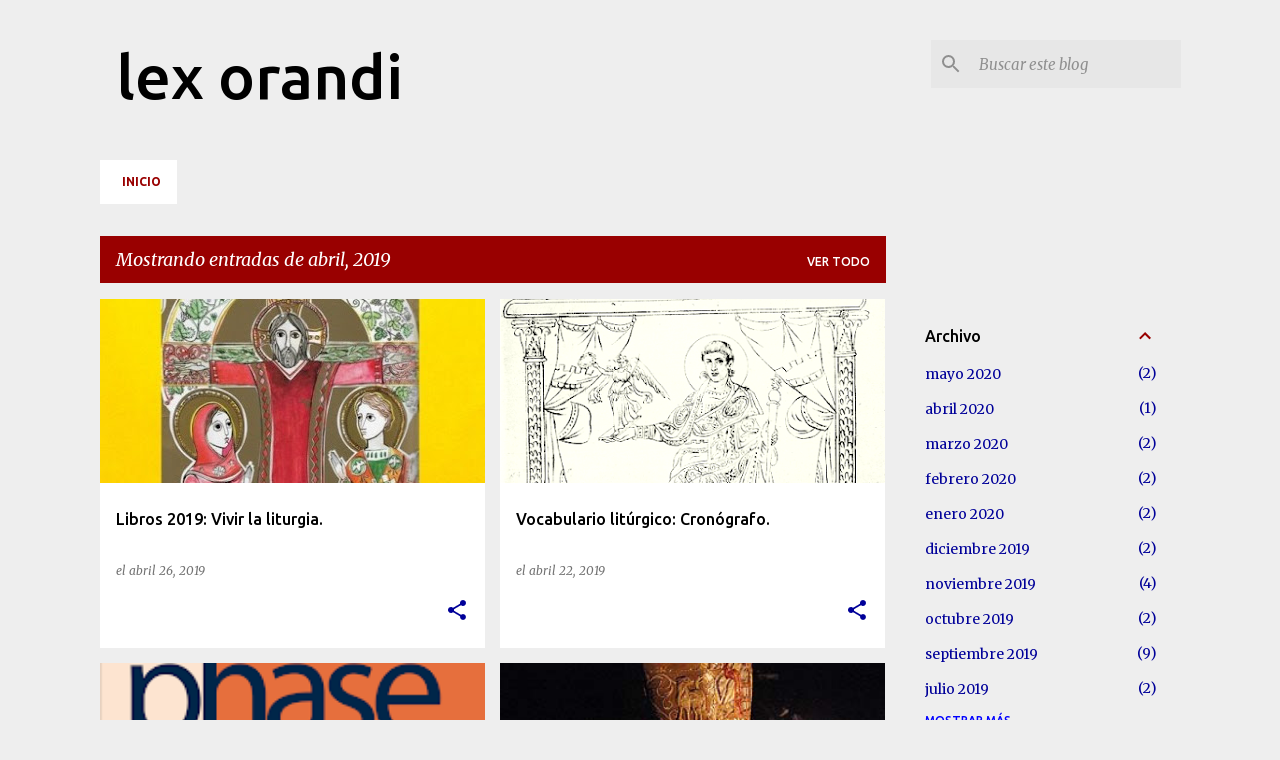

--- FILE ---
content_type: text/html; charset=UTF-8
request_url: https://lexorandies.blogspot.com/2019/04/
body_size: 25484
content:
<!DOCTYPE html>
<html dir='ltr' lang='es'>
<head>
<meta content='width=device-width, initial-scale=1' name='viewport'/>
<title>lex orandi</title>
<meta content='text/html; charset=UTF-8' http-equiv='Content-Type'/>
<!-- Chrome, Firefox OS and Opera -->
<meta content='#eeeeee' name='theme-color'/>
<!-- Windows Phone -->
<meta content='#eeeeee' name='msapplication-navbutton-color'/>
<meta content='blogger' name='generator'/>
<link href='https://lexorandies.blogspot.com/favicon.ico' rel='icon' type='image/x-icon'/>
<link href='http://lexorandies.blogspot.com/2019/04/' rel='canonical'/>
<link rel="alternate" type="application/atom+xml" title="lex orandi - Atom" href="https://lexorandies.blogspot.com/feeds/posts/default" />
<link rel="alternate" type="application/rss+xml" title="lex orandi - RSS" href="https://lexorandies.blogspot.com/feeds/posts/default?alt=rss" />
<link rel="service.post" type="application/atom+xml" title="lex orandi - Atom" href="https://draft.blogger.com/feeds/9132748246409981140/posts/default" />
<!--Can't find substitution for tag [blog.ieCssRetrofitLinks]-->
<meta content='http://lexorandies.blogspot.com/2019/04/' property='og:url'/>
<meta content='lex orandi' property='og:title'/>
<meta content='' property='og:description'/>
<meta content='https://blogger.googleusercontent.com/img/b/R29vZ2xl/AVvXsEjoUyWxsO6SEntKjHg-THcDnB7-StIXefUE_8oTZ3xcVXVTKRJ-2KXFrwvQf5ku8_X6fxRLob5KunuqrNm6H5h8KmqMDBEnhYh8i7f0Hw2CUH7IA6DwtkMJwCza9rPZJvxMvcINWSytmvIm/w1200-h630-p-k-no-nu/VivirlaLiturgia.jpg' property='og:image'/>
<meta content='https://blogger.googleusercontent.com/img/b/R29vZ2xl/AVvXsEiZLNI1rjnYvAMKz-sDrKPaS2ETN-D4MCW4ZtjwDr-_i3ULUFPwaiIVgKz867pu1SwAKm8tmpN6CPSh5iAvzQ4C2Wqa_sgzckMplpJSiwzghvdKBdzqa0iYJ7Ig5nv_gpSjewC9U4e9yMTJ/w1200-h630-p-k-no-nu/Crono354.png' property='og:image'/>
<meta content='https://blogger.googleusercontent.com/img/b/R29vZ2xl/AVvXsEhbTSvHgvcYwb1tbrMhS9rdI1F07IjbuhrI7mi-LISZ7i5UwrJS5RoTlw34RHA1yGnJiorhfu_eL2t06C0NJeEanFzfsI2_Y1vYJsPib7EgE1mcehc7w2U_3YcXL8eMWsvvZ-18hKMneu0w/w1200-h630-p-k-no-nu/Phase2019enero.png' property='og:image'/>
<meta content='https://blogger.googleusercontent.com/img/b/R29vZ2xl/AVvXsEhCcBVoj4Au29fXovYmjHoQ4vdYPYLCLjCLnZM15T7gIyLiKJcW9ACfy_6QeZArYNPOGT0G9QKiiah3_ApLzSPRgAjhrVHPE1727rnaQDxV5FZg4r6lUG6mECmCaHhhkPFRXw-adWOAnh8z/w1200-h630-p-k-no-nu/vigilia.png' property='og:image'/>
<meta content='https://blogger.googleusercontent.com/img/b/R29vZ2xl/AVvXsEgp1FdLSDdSd3rFv1_F9mdPSqgpLjp5J0pLSgeqvKlDrxIdqyVGwdWgiJXxor-Q6J6JslMA82M3sIml7DF_t3Fot6qwlzYOstMbanVgBQ8vT7C5CAqCd9ltUbttdeJ4A5wll1ZWh2fedOzj/w1200-h630-p-k-no-nu/Doxo.jpg' property='og:image'/>
<meta content='https://blogger.googleusercontent.com/img/b/R29vZ2xl/AVvXsEhLk-ivmEV98f9uSHxazILawco-kBOg0Br7v1DcStmJizSZB-IymkZlFn2UyGl6D79lpZsVWHSgWs3niRowbz3Ct2APr4oCzcrqFeQ15zumDmvDIiBGuLpZ37vgYR7zSSjwBHMyQCZ4ifrB/w1200-h630-p-k-no-nu/Hora.jpg' property='og:image'/>
<style type='text/css'>@font-face{font-family:'Merriweather';font-style:italic;font-weight:300;font-stretch:100%;font-display:swap;src:url(//fonts.gstatic.com/s/merriweather/v33/u-4c0qyriQwlOrhSvowK_l5-eTxCVx0ZbwLvKH2Gk9hLmp0v5yA-xXPqCzLvF-adrHOg7iDTFw.woff2)format('woff2');unicode-range:U+0460-052F,U+1C80-1C8A,U+20B4,U+2DE0-2DFF,U+A640-A69F,U+FE2E-FE2F;}@font-face{font-family:'Merriweather';font-style:italic;font-weight:300;font-stretch:100%;font-display:swap;src:url(//fonts.gstatic.com/s/merriweather/v33/u-4c0qyriQwlOrhSvowK_l5-eTxCVx0ZbwLvKH2Gk9hLmp0v5yA-xXPqCzLvF--drHOg7iDTFw.woff2)format('woff2');unicode-range:U+0301,U+0400-045F,U+0490-0491,U+04B0-04B1,U+2116;}@font-face{font-family:'Merriweather';font-style:italic;font-weight:300;font-stretch:100%;font-display:swap;src:url(//fonts.gstatic.com/s/merriweather/v33/u-4c0qyriQwlOrhSvowK_l5-eTxCVx0ZbwLvKH2Gk9hLmp0v5yA-xXPqCzLvF-SdrHOg7iDTFw.woff2)format('woff2');unicode-range:U+0102-0103,U+0110-0111,U+0128-0129,U+0168-0169,U+01A0-01A1,U+01AF-01B0,U+0300-0301,U+0303-0304,U+0308-0309,U+0323,U+0329,U+1EA0-1EF9,U+20AB;}@font-face{font-family:'Merriweather';font-style:italic;font-weight:300;font-stretch:100%;font-display:swap;src:url(//fonts.gstatic.com/s/merriweather/v33/u-4c0qyriQwlOrhSvowK_l5-eTxCVx0ZbwLvKH2Gk9hLmp0v5yA-xXPqCzLvF-WdrHOg7iDTFw.woff2)format('woff2');unicode-range:U+0100-02BA,U+02BD-02C5,U+02C7-02CC,U+02CE-02D7,U+02DD-02FF,U+0304,U+0308,U+0329,U+1D00-1DBF,U+1E00-1E9F,U+1EF2-1EFF,U+2020,U+20A0-20AB,U+20AD-20C0,U+2113,U+2C60-2C7F,U+A720-A7FF;}@font-face{font-family:'Merriweather';font-style:italic;font-weight:300;font-stretch:100%;font-display:swap;src:url(//fonts.gstatic.com/s/merriweather/v33/u-4c0qyriQwlOrhSvowK_l5-eTxCVx0ZbwLvKH2Gk9hLmp0v5yA-xXPqCzLvF-udrHOg7iA.woff2)format('woff2');unicode-range:U+0000-00FF,U+0131,U+0152-0153,U+02BB-02BC,U+02C6,U+02DA,U+02DC,U+0304,U+0308,U+0329,U+2000-206F,U+20AC,U+2122,U+2191,U+2193,U+2212,U+2215,U+FEFF,U+FFFD;}@font-face{font-family:'Merriweather';font-style:italic;font-weight:400;font-stretch:100%;font-display:swap;src:url(//fonts.gstatic.com/s/merriweather/v33/u-4c0qyriQwlOrhSvowK_l5-eTxCVx0ZbwLvKH2Gk9hLmp0v5yA-xXPqCzLvF-adrHOg7iDTFw.woff2)format('woff2');unicode-range:U+0460-052F,U+1C80-1C8A,U+20B4,U+2DE0-2DFF,U+A640-A69F,U+FE2E-FE2F;}@font-face{font-family:'Merriweather';font-style:italic;font-weight:400;font-stretch:100%;font-display:swap;src:url(//fonts.gstatic.com/s/merriweather/v33/u-4c0qyriQwlOrhSvowK_l5-eTxCVx0ZbwLvKH2Gk9hLmp0v5yA-xXPqCzLvF--drHOg7iDTFw.woff2)format('woff2');unicode-range:U+0301,U+0400-045F,U+0490-0491,U+04B0-04B1,U+2116;}@font-face{font-family:'Merriweather';font-style:italic;font-weight:400;font-stretch:100%;font-display:swap;src:url(//fonts.gstatic.com/s/merriweather/v33/u-4c0qyriQwlOrhSvowK_l5-eTxCVx0ZbwLvKH2Gk9hLmp0v5yA-xXPqCzLvF-SdrHOg7iDTFw.woff2)format('woff2');unicode-range:U+0102-0103,U+0110-0111,U+0128-0129,U+0168-0169,U+01A0-01A1,U+01AF-01B0,U+0300-0301,U+0303-0304,U+0308-0309,U+0323,U+0329,U+1EA0-1EF9,U+20AB;}@font-face{font-family:'Merriweather';font-style:italic;font-weight:400;font-stretch:100%;font-display:swap;src:url(//fonts.gstatic.com/s/merriweather/v33/u-4c0qyriQwlOrhSvowK_l5-eTxCVx0ZbwLvKH2Gk9hLmp0v5yA-xXPqCzLvF-WdrHOg7iDTFw.woff2)format('woff2');unicode-range:U+0100-02BA,U+02BD-02C5,U+02C7-02CC,U+02CE-02D7,U+02DD-02FF,U+0304,U+0308,U+0329,U+1D00-1DBF,U+1E00-1E9F,U+1EF2-1EFF,U+2020,U+20A0-20AB,U+20AD-20C0,U+2113,U+2C60-2C7F,U+A720-A7FF;}@font-face{font-family:'Merriweather';font-style:italic;font-weight:400;font-stretch:100%;font-display:swap;src:url(//fonts.gstatic.com/s/merriweather/v33/u-4c0qyriQwlOrhSvowK_l5-eTxCVx0ZbwLvKH2Gk9hLmp0v5yA-xXPqCzLvF-udrHOg7iA.woff2)format('woff2');unicode-range:U+0000-00FF,U+0131,U+0152-0153,U+02BB-02BC,U+02C6,U+02DA,U+02DC,U+0304,U+0308,U+0329,U+2000-206F,U+20AC,U+2122,U+2191,U+2193,U+2212,U+2215,U+FEFF,U+FFFD;}@font-face{font-family:'Merriweather';font-style:normal;font-weight:400;font-stretch:100%;font-display:swap;src:url(//fonts.gstatic.com/s/merriweather/v33/u-4D0qyriQwlOrhSvowK_l5UcA6zuSYEqOzpPe3HOZJ5eX1WtLaQwmYiScCmDxhtNOKl8yDr3icaGV31CPDaYKfFQn0.woff2)format('woff2');unicode-range:U+0460-052F,U+1C80-1C8A,U+20B4,U+2DE0-2DFF,U+A640-A69F,U+FE2E-FE2F;}@font-face{font-family:'Merriweather';font-style:normal;font-weight:400;font-stretch:100%;font-display:swap;src:url(//fonts.gstatic.com/s/merriweather/v33/u-4D0qyriQwlOrhSvowK_l5UcA6zuSYEqOzpPe3HOZJ5eX1WtLaQwmYiScCmDxhtNOKl8yDr3icaEF31CPDaYKfFQn0.woff2)format('woff2');unicode-range:U+0301,U+0400-045F,U+0490-0491,U+04B0-04B1,U+2116;}@font-face{font-family:'Merriweather';font-style:normal;font-weight:400;font-stretch:100%;font-display:swap;src:url(//fonts.gstatic.com/s/merriweather/v33/u-4D0qyriQwlOrhSvowK_l5UcA6zuSYEqOzpPe3HOZJ5eX1WtLaQwmYiScCmDxhtNOKl8yDr3icaG131CPDaYKfFQn0.woff2)format('woff2');unicode-range:U+0102-0103,U+0110-0111,U+0128-0129,U+0168-0169,U+01A0-01A1,U+01AF-01B0,U+0300-0301,U+0303-0304,U+0308-0309,U+0323,U+0329,U+1EA0-1EF9,U+20AB;}@font-face{font-family:'Merriweather';font-style:normal;font-weight:400;font-stretch:100%;font-display:swap;src:url(//fonts.gstatic.com/s/merriweather/v33/u-4D0qyriQwlOrhSvowK_l5UcA6zuSYEqOzpPe3HOZJ5eX1WtLaQwmYiScCmDxhtNOKl8yDr3icaGl31CPDaYKfFQn0.woff2)format('woff2');unicode-range:U+0100-02BA,U+02BD-02C5,U+02C7-02CC,U+02CE-02D7,U+02DD-02FF,U+0304,U+0308,U+0329,U+1D00-1DBF,U+1E00-1E9F,U+1EF2-1EFF,U+2020,U+20A0-20AB,U+20AD-20C0,U+2113,U+2C60-2C7F,U+A720-A7FF;}@font-face{font-family:'Merriweather';font-style:normal;font-weight:400;font-stretch:100%;font-display:swap;src:url(//fonts.gstatic.com/s/merriweather/v33/u-4D0qyriQwlOrhSvowK_l5UcA6zuSYEqOzpPe3HOZJ5eX1WtLaQwmYiScCmDxhtNOKl8yDr3icaFF31CPDaYKfF.woff2)format('woff2');unicode-range:U+0000-00FF,U+0131,U+0152-0153,U+02BB-02BC,U+02C6,U+02DA,U+02DC,U+0304,U+0308,U+0329,U+2000-206F,U+20AC,U+2122,U+2191,U+2193,U+2212,U+2215,U+FEFF,U+FFFD;}@font-face{font-family:'Ubuntu';font-style:normal;font-weight:400;font-display:swap;src:url(//fonts.gstatic.com/s/ubuntu/v21/4iCs6KVjbNBYlgoKcg72nU6AF7xm.woff2)format('woff2');unicode-range:U+0460-052F,U+1C80-1C8A,U+20B4,U+2DE0-2DFF,U+A640-A69F,U+FE2E-FE2F;}@font-face{font-family:'Ubuntu';font-style:normal;font-weight:400;font-display:swap;src:url(//fonts.gstatic.com/s/ubuntu/v21/4iCs6KVjbNBYlgoKew72nU6AF7xm.woff2)format('woff2');unicode-range:U+0301,U+0400-045F,U+0490-0491,U+04B0-04B1,U+2116;}@font-face{font-family:'Ubuntu';font-style:normal;font-weight:400;font-display:swap;src:url(//fonts.gstatic.com/s/ubuntu/v21/4iCs6KVjbNBYlgoKcw72nU6AF7xm.woff2)format('woff2');unicode-range:U+1F00-1FFF;}@font-face{font-family:'Ubuntu';font-style:normal;font-weight:400;font-display:swap;src:url(//fonts.gstatic.com/s/ubuntu/v21/4iCs6KVjbNBYlgoKfA72nU6AF7xm.woff2)format('woff2');unicode-range:U+0370-0377,U+037A-037F,U+0384-038A,U+038C,U+038E-03A1,U+03A3-03FF;}@font-face{font-family:'Ubuntu';font-style:normal;font-weight:400;font-display:swap;src:url(//fonts.gstatic.com/s/ubuntu/v21/4iCs6KVjbNBYlgoKcQ72nU6AF7xm.woff2)format('woff2');unicode-range:U+0100-02BA,U+02BD-02C5,U+02C7-02CC,U+02CE-02D7,U+02DD-02FF,U+0304,U+0308,U+0329,U+1D00-1DBF,U+1E00-1E9F,U+1EF2-1EFF,U+2020,U+20A0-20AB,U+20AD-20C0,U+2113,U+2C60-2C7F,U+A720-A7FF;}@font-face{font-family:'Ubuntu';font-style:normal;font-weight:400;font-display:swap;src:url(//fonts.gstatic.com/s/ubuntu/v21/4iCs6KVjbNBYlgoKfw72nU6AFw.woff2)format('woff2');unicode-range:U+0000-00FF,U+0131,U+0152-0153,U+02BB-02BC,U+02C6,U+02DA,U+02DC,U+0304,U+0308,U+0329,U+2000-206F,U+20AC,U+2122,U+2191,U+2193,U+2212,U+2215,U+FEFF,U+FFFD;}@font-face{font-family:'Ubuntu';font-style:normal;font-weight:500;font-display:swap;src:url(//fonts.gstatic.com/s/ubuntu/v21/4iCv6KVjbNBYlgoCjC3jvWyNPYZvg7UI.woff2)format('woff2');unicode-range:U+0460-052F,U+1C80-1C8A,U+20B4,U+2DE0-2DFF,U+A640-A69F,U+FE2E-FE2F;}@font-face{font-family:'Ubuntu';font-style:normal;font-weight:500;font-display:swap;src:url(//fonts.gstatic.com/s/ubuntu/v21/4iCv6KVjbNBYlgoCjC3jtGyNPYZvg7UI.woff2)format('woff2');unicode-range:U+0301,U+0400-045F,U+0490-0491,U+04B0-04B1,U+2116;}@font-face{font-family:'Ubuntu';font-style:normal;font-weight:500;font-display:swap;src:url(//fonts.gstatic.com/s/ubuntu/v21/4iCv6KVjbNBYlgoCjC3jvGyNPYZvg7UI.woff2)format('woff2');unicode-range:U+1F00-1FFF;}@font-face{font-family:'Ubuntu';font-style:normal;font-weight:500;font-display:swap;src:url(//fonts.gstatic.com/s/ubuntu/v21/4iCv6KVjbNBYlgoCjC3js2yNPYZvg7UI.woff2)format('woff2');unicode-range:U+0370-0377,U+037A-037F,U+0384-038A,U+038C,U+038E-03A1,U+03A3-03FF;}@font-face{font-family:'Ubuntu';font-style:normal;font-weight:500;font-display:swap;src:url(//fonts.gstatic.com/s/ubuntu/v21/4iCv6KVjbNBYlgoCjC3jvmyNPYZvg7UI.woff2)format('woff2');unicode-range:U+0100-02BA,U+02BD-02C5,U+02C7-02CC,U+02CE-02D7,U+02DD-02FF,U+0304,U+0308,U+0329,U+1D00-1DBF,U+1E00-1E9F,U+1EF2-1EFF,U+2020,U+20A0-20AB,U+20AD-20C0,U+2113,U+2C60-2C7F,U+A720-A7FF;}@font-face{font-family:'Ubuntu';font-style:normal;font-weight:500;font-display:swap;src:url(//fonts.gstatic.com/s/ubuntu/v21/4iCv6KVjbNBYlgoCjC3jsGyNPYZvgw.woff2)format('woff2');unicode-range:U+0000-00FF,U+0131,U+0152-0153,U+02BB-02BC,U+02C6,U+02DA,U+02DC,U+0304,U+0308,U+0329,U+2000-206F,U+20AC,U+2122,U+2191,U+2193,U+2212,U+2215,U+FEFF,U+FFFD;}@font-face{font-family:'Ubuntu';font-style:normal;font-weight:700;font-display:swap;src:url(//fonts.gstatic.com/s/ubuntu/v21/4iCv6KVjbNBYlgoCxCvjvWyNPYZvg7UI.woff2)format('woff2');unicode-range:U+0460-052F,U+1C80-1C8A,U+20B4,U+2DE0-2DFF,U+A640-A69F,U+FE2E-FE2F;}@font-face{font-family:'Ubuntu';font-style:normal;font-weight:700;font-display:swap;src:url(//fonts.gstatic.com/s/ubuntu/v21/4iCv6KVjbNBYlgoCxCvjtGyNPYZvg7UI.woff2)format('woff2');unicode-range:U+0301,U+0400-045F,U+0490-0491,U+04B0-04B1,U+2116;}@font-face{font-family:'Ubuntu';font-style:normal;font-weight:700;font-display:swap;src:url(//fonts.gstatic.com/s/ubuntu/v21/4iCv6KVjbNBYlgoCxCvjvGyNPYZvg7UI.woff2)format('woff2');unicode-range:U+1F00-1FFF;}@font-face{font-family:'Ubuntu';font-style:normal;font-weight:700;font-display:swap;src:url(//fonts.gstatic.com/s/ubuntu/v21/4iCv6KVjbNBYlgoCxCvjs2yNPYZvg7UI.woff2)format('woff2');unicode-range:U+0370-0377,U+037A-037F,U+0384-038A,U+038C,U+038E-03A1,U+03A3-03FF;}@font-face{font-family:'Ubuntu';font-style:normal;font-weight:700;font-display:swap;src:url(//fonts.gstatic.com/s/ubuntu/v21/4iCv6KVjbNBYlgoCxCvjvmyNPYZvg7UI.woff2)format('woff2');unicode-range:U+0100-02BA,U+02BD-02C5,U+02C7-02CC,U+02CE-02D7,U+02DD-02FF,U+0304,U+0308,U+0329,U+1D00-1DBF,U+1E00-1E9F,U+1EF2-1EFF,U+2020,U+20A0-20AB,U+20AD-20C0,U+2113,U+2C60-2C7F,U+A720-A7FF;}@font-face{font-family:'Ubuntu';font-style:normal;font-weight:700;font-display:swap;src:url(//fonts.gstatic.com/s/ubuntu/v21/4iCv6KVjbNBYlgoCxCvjsGyNPYZvgw.woff2)format('woff2');unicode-range:U+0000-00FF,U+0131,U+0152-0153,U+02BB-02BC,U+02C6,U+02DA,U+02DC,U+0304,U+0308,U+0329,U+2000-206F,U+20AC,U+2122,U+2191,U+2193,U+2212,U+2215,U+FEFF,U+FFFD;}</style>
<style id='page-skin-1' type='text/css'><!--
/*! normalize.css v8.0.0 | MIT License | github.com/necolas/normalize.css */html{line-height:1.15;-webkit-text-size-adjust:100%}body{margin:0}h1{font-size:2em;margin:.67em 0}hr{box-sizing:content-box;height:0;overflow:visible}pre{font-family:monospace,monospace;font-size:1em}a{background-color:transparent}abbr[title]{border-bottom:none;text-decoration:underline;text-decoration:underline dotted}b,strong{font-weight:bolder}code,kbd,samp{font-family:monospace,monospace;font-size:1em}small{font-size:80%}sub,sup{font-size:75%;line-height:0;position:relative;vertical-align:baseline}sub{bottom:-0.25em}sup{top:-0.5em}img{border-style:none}button,input,optgroup,select,textarea{font-family:inherit;font-size:100%;line-height:1.15;margin:0}button,input{overflow:visible}button,select{text-transform:none}button,[type="button"],[type="reset"],[type="submit"]{-webkit-appearance:button}button::-moz-focus-inner,[type="button"]::-moz-focus-inner,[type="reset"]::-moz-focus-inner,[type="submit"]::-moz-focus-inner{border-style:none;padding:0}button:-moz-focusring,[type="button"]:-moz-focusring,[type="reset"]:-moz-focusring,[type="submit"]:-moz-focusring{outline:1px dotted ButtonText}fieldset{padding:.35em .75em .625em}legend{box-sizing:border-box;color:inherit;display:table;max-width:100%;padding:0;white-space:normal}progress{vertical-align:baseline}textarea{overflow:auto}[type="checkbox"],[type="radio"]{box-sizing:border-box;padding:0}[type="number"]::-webkit-inner-spin-button,[type="number"]::-webkit-outer-spin-button{height:auto}[type="search"]{-webkit-appearance:textfield;outline-offset:-2px}[type="search"]::-webkit-search-decoration{-webkit-appearance:none}::-webkit-file-upload-button{-webkit-appearance:button;font:inherit}details{display:block}summary{display:list-item}template{display:none}[hidden]{display:none}
/*!************************************************
* Blogger Template Style
* Name: Emporio
**************************************************/
body{
word-wrap:break-word;
overflow-wrap:break-word;
word-break:break-word
}
.hidden{
display:none
}
.invisible{
visibility:hidden
}
.container:after,.float-container:after{
clear:both;
content:"";
display:table
}
.clearboth{
clear:both
}
#comments .comment .comment-actions,.subscribe-popup .FollowByEmail .follow-by-email-submit{
background:transparent;
border:0;
box-shadow:none;
color:#000099;
cursor:pointer;
font-size:14px;
font-weight:700;
outline:none;
text-decoration:none;
text-transform:uppercase;
width:auto
}
.dim-overlay{
height:100vh;
left:0;
position:fixed;
top:0;
width:100%
}
#sharing-dim-overlay{
background-color:transparent
}
input::-ms-clear{
display:none
}
.blogger-logo,.svg-icon-24.blogger-logo{
fill:#ff9800;
opacity:1
}
.skip-navigation{
background-color:#fff;
box-sizing:border-box;
color:#000;
display:block;
height:0;
left:0;
line-height:50px;
overflow:hidden;
padding-top:0;
position:fixed;
text-align:center;
top:0;
-webkit-transition:box-shadow .3s,height .3s,padding-top .3s;
transition:box-shadow .3s,height .3s,padding-top .3s;
width:100%;
z-index:900
}
.skip-navigation:focus{
box-shadow:0 4px 5px 0 rgba(0,0,0,.14),0 1px 10px 0 rgba(0,0,0,.12),0 2px 4px -1px rgba(0,0,0,.2);
height:50px
}
#main{
outline:none
}
.main-heading{
clip:rect(1px,1px,1px,1px);
border:0;
height:1px;
overflow:hidden;
padding:0;
position:absolute;
width:1px
}
.Attribution{
margin-top:1em;
text-align:center
}
.Attribution .blogger img,.Attribution .blogger svg{
vertical-align:bottom
}
.Attribution .blogger img{
margin-right:.5em
}
.Attribution div{
line-height:24px;
margin-top:.5em
}
.Attribution .copyright,.Attribution .image-attribution{
font-size:.7em;
margin-top:1.5em
}
.bg-photo{
background-attachment:scroll!important
}
body .CSS_LIGHTBOX{
z-index:900
}
.extendable .show-less,.extendable .show-more{
border-color:#000099;
color:#000099;
margin-top:8px
}
.extendable .show-less.hidden,.extendable .show-more.hidden,.inline-ad{
display:none
}
.inline-ad{
max-width:100%;
overflow:hidden
}
.adsbygoogle{
display:block
}
#cookieChoiceInfo{
bottom:0;
top:auto
}
iframe.b-hbp-video{
border:0
}
.post-body iframe{
max-width:100%
}
.post-body a[imageanchor="1"]{
display:inline-block
}
.byline{
margin-right:1em
}
.byline:last-child{
margin-right:0
}
.link-copied-dialog{
max-width:520px;
outline:0
}
.link-copied-dialog .modal-dialog-buttons{
margin-top:8px
}
.link-copied-dialog .goog-buttonset-default{
background:transparent;
border:0
}
.link-copied-dialog .goog-buttonset-default:focus{
outline:0
}
.paging-control-container{
margin-bottom:16px
}
.paging-control-container .paging-control{
display:inline-block
}
.paging-control-container .comment-range-text:after,.paging-control-container .paging-control{
color:#000099
}
.paging-control-container .comment-range-text,.paging-control-container .paging-control{
margin-right:8px
}
.paging-control-container .comment-range-text:after,.paging-control-container .paging-control:after{
padding-left:8px;
content:"\b7";
cursor:default;
pointer-events:none
}
.paging-control-container .comment-range-text:last-child:after,.paging-control-container .paging-control:last-child:after{
content:none
}
.byline.reactions iframe{
height:20px
}
.b-notification{
background-color:#fff;
border-bottom:1px solid #000;
box-sizing:border-box;
color:#000;
padding:16px 32px;
text-align:center
}
.b-notification.visible{
-webkit-transition:margin-top .3s cubic-bezier(.4,0,.2,1);
transition:margin-top .3s cubic-bezier(.4,0,.2,1)
}
.b-notification.invisible{
position:absolute
}
.b-notification-close{
position:absolute;
right:8px;
top:8px
}
.no-posts-message{
line-height:40px;
text-align:center
}
@media screen and (max-width:745px){
body.item-view .post-body a[imageanchor="1"][style*="float: left;"],body.item-view .post-body a[imageanchor="1"][style*="float: right;"]{
clear:none!important;
float:none!important
}
body.item-view .post-body a[imageanchor="1"] img{
display:block;
height:auto;
margin:0 auto
}
body.item-view .post-body>.separator:first-child>a[imageanchor="1"]:first-child{
margin-top:20px
}
.post-body a[imageanchor]{
display:block
}
body.item-view .post-body a[imageanchor="1"]{
margin-left:0!important;
margin-right:0!important
}
body.item-view .post-body a[imageanchor="1"]+a[imageanchor="1"]{
margin-top:16px
}
}
.item-control{
display:none
}
#comments{
border-top:1px dashed rgba(0,0,0,.54);
margin-top:20px;
padding:20px
}
#comments .comment-thread ol{
padding-left:0;
margin:0;
padding-left:0
}
#comments .comment .comment-replybox-single,#comments .comment-thread .comment-replies{
margin-left:60px
}
#comments .comment-thread .thread-count{
display:none
}
#comments .comment{
list-style-type:none;
padding:0 0 30px;
position:relative
}
#comments .comment .comment{
padding-bottom:8px
}
.comment .avatar-image-container{
position:absolute
}
.comment .avatar-image-container img{
border-radius:50%
}
.avatar-image-container svg,.comment .avatar-image-container .avatar-icon{
fill:#000099;
border:1px solid #000099;
border-radius:50%;
box-sizing:border-box;
height:35px;
margin:0;
padding:7px;
width:35px
}
.comment .comment-block{
margin-left:60px;
margin-top:10px;
padding-bottom:0
}
#comments .comment-author-header-wrapper{
margin-left:40px
}
#comments .comment .thread-expanded .comment-block{
padding-bottom:20px
}
#comments .comment .comment-header .user,#comments .comment .comment-header .user a{
color:#000000;
font-style:normal;
font-weight:700
}
#comments .comment .comment-actions{
bottom:0;
margin-bottom:15px;
position:absolute
}
#comments .comment .comment-actions>*{
margin-right:8px
}
#comments .comment .comment-header .datetime{
margin-left:8px;
bottom:0;
display:inline-block;
font-size:13px;
font-style:italic
}
#comments .comment .comment-footer .comment-timestamp a,#comments .comment .comment-header .datetime,#comments .comment .comment-header .datetime a{
color:rgba(0,0,0,.54)
}
#comments .comment .comment-content,.comment .comment-body{
margin-top:12px;
word-break:break-word
}
.comment-body{
margin-bottom:12px
}
#comments.embed[data-num-comments="0"]{
border:0;
margin-top:0;
padding-top:0
}
#comment-editor-src,#comments.embed[data-num-comments="0"] #comment-post-message,#comments.embed[data-num-comments="0"] div.comment-form>p,#comments.embed[data-num-comments="0"] p.comment-footer{
display:none
}
.comments .comments-content .loadmore.loaded{
max-height:0;
opacity:0;
overflow:hidden
}
.extendable .remaining-items{
height:0;
overflow:hidden;
-webkit-transition:height .3s cubic-bezier(.4,0,.2,1);
transition:height .3s cubic-bezier(.4,0,.2,1)
}
.extendable .remaining-items.expanded{
height:auto
}
.svg-icon-24,.svg-icon-24-button{
cursor:pointer;
height:24px;
min-width:24px;
width:24px
}
.touch-icon{
margin:-12px;
padding:12px
}
.touch-icon:active,.touch-icon:focus{
background-color:hsla(0,0%,60%,.4);
border-radius:50%
}
svg:not(:root).touch-icon{
overflow:visible
}
html[dir=rtl] .rtl-reversible-icon{
-webkit-transform:scaleX(-1);
transform:scaleX(-1)
}
.svg-icon-24-button,.touch-icon-button{
background:transparent;
border:0;
margin:0;
outline:none;
padding:0
}
.touch-icon-button .touch-icon:active,.touch-icon-button .touch-icon:focus{
background-color:transparent
}
.touch-icon-button:active .touch-icon,.touch-icon-button:focus .touch-icon{
background-color:hsla(0,0%,60%,.4);
border-radius:50%
}
.Profile .default-avatar-wrapper .avatar-icon{
fill:#990000;
border:1px solid #990000;
border-radius:50%;
box-sizing:border-box;
margin:0
}
.Profile .individual .default-avatar-wrapper .avatar-icon{
padding:25px
}
.Profile .individual .avatar-icon,.Profile .individual .profile-img{
height:90px;
width:90px
}
.Profile .team .default-avatar-wrapper .avatar-icon{
padding:8px
}
.Profile .team .avatar-icon,.Profile .team .default-avatar-wrapper,.Profile .team .profile-img{
height:40px;
width:40px
}
.snippet-container{
margin:0;
overflow:hidden;
position:relative
}
.snippet-fade{
right:0;
bottom:0;
box-sizing:border-box;
position:absolute;
width:96px
}
.snippet-fade:after{
content:"\2026";
float:right
}
.centered-top-container.sticky{
left:0;
position:fixed;
right:0;
top:0;
-webkit-transition-duration:.2s;
transition-duration:.2s;
-webkit-transition-property:opacity,-webkit-transform;
transition-property:opacity,-webkit-transform;
transition-property:transform,opacity;
transition-property:transform,opacity,-webkit-transform;
-webkit-transition-timing-function:cubic-bezier(.4,0,.2,1);
transition-timing-function:cubic-bezier(.4,0,.2,1);
width:auto;
z-index:8
}
.centered-top-placeholder{
display:none
}
.collapsed-header .centered-top-placeholder{
display:block
}
.centered-top-container .Header .replaced h1,.centered-top-placeholder .Header .replaced h1{
display:none
}
.centered-top-container.sticky .Header .replaced h1{
display:block
}
.centered-top-container.sticky .Header .header-widget{
background:none
}
.centered-top-container.sticky .Header .header-image-wrapper{
display:none
}
.centered-top-container img,.centered-top-placeholder img{
max-width:100%
}
.collapsible{
-webkit-transition:height .3s cubic-bezier(.4,0,.2,1);
transition:height .3s cubic-bezier(.4,0,.2,1)
}
.collapsible,.collapsible>summary{
display:block;
overflow:hidden
}
.collapsible>:not(summary){
display:none
}
.collapsible[open]>:not(summary){
display:block
}
.collapsible:focus,.collapsible>summary:focus{
outline:none
}
.collapsible>summary{
cursor:pointer;
display:block;
padding:0
}
.collapsible:focus>summary,.collapsible>summary:focus{
background-color:transparent
}
.collapsible>summary::-webkit-details-marker{
display:none
}
.collapsible-title{
-webkit-box-align:center;
align-items:center;
display:-webkit-box;
display:flex
}
.collapsible-title .title{
-webkit-box-flex:1;
-webkit-box-ordinal-group:1;
flex:1 1 auto;
order:0;
overflow:hidden;
text-overflow:ellipsis;
white-space:nowrap
}
.collapsible-title .chevron-down,.collapsible[open] .collapsible-title .chevron-up{
display:block
}
.collapsible-title .chevron-up,.collapsible[open] .collapsible-title .chevron-down{
display:none
}
.flat-button{
border-radius:2px;
font-weight:700;
margin:-8px;
padding:8px;
text-transform:uppercase
}
.flat-button,.flat-icon-button{
cursor:pointer;
display:inline-block
}
.flat-icon-button{
background:transparent;
border:0;
box-sizing:content-box;
line-height:0;
margin:-12px;
outline:none;
padding:12px
}
.flat-icon-button,.flat-icon-button .splash-wrapper{
border-radius:50%
}
.flat-icon-button .splash.animate{
-webkit-animation-duration:.3s;
animation-duration:.3s
}
body#layout .bg-photo,body#layout .bg-photo-overlay{
display:none
}
body#layout .centered{
max-width:954px
}
body#layout .navigation{
display:none
}
body#layout .sidebar-container{
display:inline-block;
width:40%
}
body#layout .hamburger-menu,body#layout .search{
display:none
}
.overflowable-container{
max-height:44px;
overflow:hidden;
position:relative
}
.overflow-button{
cursor:pointer
}
#overflowable-dim-overlay{
background:transparent
}
.overflow-popup{
background-color:#ffffff;
box-shadow:0 2px 2px 0 rgba(0,0,0,.14),0 3px 1px -2px rgba(0,0,0,.2),0 1px 5px 0 rgba(0,0,0,.12);
left:0;
max-width:calc(100% - 32px);
position:absolute;
top:0;
visibility:hidden;
z-index:101
}
.overflow-popup ul{
list-style:none
}
.overflow-popup .tabs li,.overflow-popup li{
display:block;
height:auto
}
.overflow-popup .tabs li{
padding-left:0;
padding-right:0
}
.overflow-button.hidden,.overflow-popup .tabs li.hidden,.overflow-popup li.hidden,.widget.Sharing .sharing-button{
display:none
}
.widget.Sharing .sharing-buttons li{
padding:0
}
.widget.Sharing .sharing-buttons li span{
display:none
}
.post-share-buttons{
position:relative
}
.sharing-open.touch-icon-button:active .touch-icon,.sharing-open.touch-icon-button:focus .touch-icon{
background-color:transparent
}
.share-buttons{
background-color:#ffffff;
border-radius:2px;
box-shadow:0 2px 2px 0 rgba(0,0,0,.14),0 3px 1px -2px rgba(0,0,0,.2),0 1px 5px 0 rgba(0,0,0,.12);
color:#000000;
list-style:none;
margin:0;
min-width:200px;
padding:8px 0;
position:absolute;
top:-11px;
z-index:101
}
.share-buttons.hidden{
display:none
}
.sharing-button{
background:transparent;
border:0;
cursor:pointer;
margin:0;
outline:none;
padding:0
}
.share-buttons li{
height:48px;
margin:0
}
.share-buttons li:last-child{
margin-bottom:0
}
.share-buttons li .sharing-platform-button{
box-sizing:border-box;
cursor:pointer;
display:block;
height:100%;
margin-bottom:0;
padding:0 16px;
position:relative;
width:100%
}
.share-buttons li .sharing-platform-button:focus,.share-buttons li .sharing-platform-button:hover{
background-color:hsla(0,0%,50%,.1);
outline:none
}
.share-buttons li svg[class*=" sharing-"],.share-buttons li svg[class^=sharing-]{
position:absolute;
top:10px
}
.share-buttons li span.sharing-platform-button{
position:relative;
top:0
}
.share-buttons li .platform-sharing-text{
margin-left:56px;
display:block;
font-size:16px;
line-height:48px;
white-space:nowrap
}
.sidebar-container{
-webkit-overflow-scrolling:touch;
background-color:#eeeeee;
max-width:280px;
overflow-y:auto;
-webkit-transition-duration:.3s;
transition-duration:.3s;
-webkit-transition-property:-webkit-transform;
transition-property:-webkit-transform;
transition-property:transform;
transition-property:transform,-webkit-transform;
-webkit-transition-timing-function:cubic-bezier(0,0,.2,1);
transition-timing-function:cubic-bezier(0,0,.2,1);
width:280px;
z-index:101
}
.sidebar-container .navigation{
line-height:0;
padding:16px
}
.sidebar-container .sidebar-back{
cursor:pointer
}
.sidebar-container .widget{
background:none;
margin:0 16px;
padding:16px 0
}
.sidebar-container .widget .title{
color:#000000;
margin:0
}
.sidebar-container .widget ul{
list-style:none;
margin:0;
padding:0
}
.sidebar-container .widget ul ul{
margin-left:1em
}
.sidebar-container .widget li{
font-size:16px;
line-height:normal
}
.sidebar-container .widget+.widget{
border-top:1px solid rgba(0, 0, 0, 0.12)
}
.BlogArchive li{
margin:16px 0
}
.BlogArchive li:last-child{
margin-bottom:0
}
.Label li a{
display:inline-block
}
.BlogArchive .post-count,.Label .label-count{
margin-left:.25em;
float:right
}
.BlogArchive .post-count:before,.Label .label-count:before{
content:"("
}
.BlogArchive .post-count:after,.Label .label-count:after{
content:")"
}
.widget.Translate .skiptranslate>div{
display:block!important
}
.widget.Profile .profile-link{
display:-webkit-box;
display:flex
}
.widget.Profile .team-member .default-avatar-wrapper,.widget.Profile .team-member .profile-img{
-webkit-box-flex:0;
margin-right:1em;
flex:0 0 auto
}
.widget.Profile .individual .profile-link{
-webkit-box-orient:vertical;
-webkit-box-direction:normal;
flex-direction:column
}
.widget.Profile .team .profile-link .profile-name{
-webkit-box-flex:1;
align-self:center;
display:block;
flex:1 1 auto
}
.dim-overlay{
background-color:rgba(0,0,0,.54)
}
body.sidebar-visible{
overflow-y:hidden
}
@media screen and (max-width:680px){
.sidebar-container{
bottom:0;
left:auto;
position:fixed;
right:0;
top:0
}
.sidebar-container.sidebar-invisible{
-webkit-transform:translateX(100%);
transform:translateX(100%);
-webkit-transition-timing-function:cubic-bezier(.4,0,.6,1);
transition-timing-function:cubic-bezier(.4,0,.6,1)
}
}
.dialog{
background:#ffffff;
box-shadow:0 2px 2px 0 rgba(0,0,0,.14),0 3px 1px -2px rgba(0,0,0,.2),0 1px 5px 0 rgba(0,0,0,.12);
box-sizing:border-box;
color:#000000;
padding:30px;
position:fixed;
text-align:center;
width:calc(100% - 24px);
z-index:101
}
.dialog input[type=email],.dialog input[type=text]{
background-color:transparent;
border:0;
border-bottom:1px solid rgba(0,0,0,.12);
color:#000000;
display:block;
font-family:Ubuntu, sans-serif;
font-size:16px;
line-height:24px;
margin:auto;
outline:none;
padding-bottom:7px;
text-align:center;
width:100%
}
.dialog input[type=email]::-webkit-input-placeholder,.dialog input[type=text]::-webkit-input-placeholder{
color:rgba(0,0,0,.5)
}
.dialog input[type=email]::-moz-placeholder,.dialog input[type=text]::-moz-placeholder{
color:rgba(0,0,0,.5)
}
.dialog input[type=email]:-ms-input-placeholder,.dialog input[type=text]:-ms-input-placeholder{
color:rgba(0,0,0,.5)
}
.dialog input[type=email]::-ms-input-placeholder,.dialog input[type=text]::-ms-input-placeholder{
color:rgba(0,0,0,.5)
}
.dialog input[type=email]::placeholder,.dialog input[type=text]::placeholder{
color:rgba(0,0,0,.5)
}
.dialog input[type=email]:focus,.dialog input[type=text]:focus{
border-bottom:2px solid #000099;
padding-bottom:6px
}
.dialog input.no-cursor{
color:transparent;
text-shadow:0 0 0 #000000
}
.dialog input.no-cursor:focus{
outline:none
}
.dialog input[type=submit]{
font-family:Ubuntu, sans-serif
}
.dialog .goog-buttonset-default{
color:#000099
}
.loading-spinner-large{
-webkit-animation:mspin-rotate 1568.63ms linear infinite;
animation:mspin-rotate 1568.63ms linear infinite;
height:48px;
overflow:hidden;
position:absolute;
width:48px;
z-index:200
}
.loading-spinner-large>div{
-webkit-animation:mspin-revrot 5332ms steps(4) infinite;
animation:mspin-revrot 5332ms steps(4) infinite
}
.loading-spinner-large>div>div{
-webkit-animation:mspin-singlecolor-large-film 1333ms steps(81) infinite;
animation:mspin-singlecolor-large-film 1333ms steps(81) infinite;
background-size:100%;
height:48px;
width:3888px
}
.mspin-black-large>div>div,.mspin-grey_54-large>div>div{
background-image:url(https://www.blogblog.com/indie/mspin_black_large.svg)
}
.mspin-white-large>div>div{
background-image:url(https://www.blogblog.com/indie/mspin_white_large.svg)
}
.mspin-grey_54-large{
opacity:.54
}
@-webkit-keyframes mspin-singlecolor-large-film{
0%{
-webkit-transform:translateX(0);
transform:translateX(0)
}
to{
-webkit-transform:translateX(-3888px);
transform:translateX(-3888px)
}
}
@keyframes mspin-singlecolor-large-film{
0%{
-webkit-transform:translateX(0);
transform:translateX(0)
}
to{
-webkit-transform:translateX(-3888px);
transform:translateX(-3888px)
}
}
@-webkit-keyframes mspin-rotate{
0%{
-webkit-transform:rotate(0deg);
transform:rotate(0deg)
}
to{
-webkit-transform:rotate(1turn);
transform:rotate(1turn)
}
}
@keyframes mspin-rotate{
0%{
-webkit-transform:rotate(0deg);
transform:rotate(0deg)
}
to{
-webkit-transform:rotate(1turn);
transform:rotate(1turn)
}
}
@-webkit-keyframes mspin-revrot{
0%{
-webkit-transform:rotate(0deg);
transform:rotate(0deg)
}
to{
-webkit-transform:rotate(-1turn);
transform:rotate(-1turn)
}
}
@keyframes mspin-revrot{
0%{
-webkit-transform:rotate(0deg);
transform:rotate(0deg)
}
to{
-webkit-transform:rotate(-1turn);
transform:rotate(-1turn)
}
}
.subscribe-popup{
max-width:364px
}
.subscribe-popup h3{
color:#000000;
font-size:1.8em;
margin-top:0
}
.subscribe-popup .FollowByEmail h3{
display:none
}
.subscribe-popup .FollowByEmail .follow-by-email-submit{
color:#000099;
display:inline-block;
margin:24px auto 0;
white-space:normal;
width:auto
}
.subscribe-popup .FollowByEmail .follow-by-email-submit:disabled{
cursor:default;
opacity:.3
}
@media (max-width:800px){
.blog-name div.widget.Subscribe{
margin-bottom:16px
}
body.item-view .blog-name div.widget.Subscribe{
margin:8px auto 16px;
width:100%
}
}
.sidebar-container .svg-icon-24{
fill:#990000
}
.centered-top .svg-icon-24{
fill:#990000
}
.centered-bottom .svg-icon-24.touch-icon,.centered-bottom a .svg-icon-24,.centered-bottom button .svg-icon-24{
fill:#000099
}
.post-wrapper .svg-icon-24.touch-icon,.post-wrapper a .svg-icon-24,.post-wrapper button .svg-icon-24{
fill:#000099
}
.centered-bottom .share-buttons .svg-icon-24,.share-buttons .svg-icon-24{
fill:#000099
}
.svg-icon-24.hamburger-menu{
fill:#000099
}
body#layout .page_body{
padding:0;
position:relative;
top:0
}
body#layout .page{
display:inline-block;
left:inherit;
position:relative;
vertical-align:top;
width:540px
}
body{
background:#f7f7f7 none repeat scroll top left;
background-color:#eeeeee;
background-size:cover;
font:400 16px Ubuntu, sans-serif;
margin:0;
min-height:100vh
}
body,h3,h3.title{
color:#000000
}
.post-wrapper .post-title,.post-wrapper .post-title a,.post-wrapper .post-title a:hover,.post-wrapper .post-title a:visited{
color:#000000
}
a{
color:#000099;
text-decoration:none
}
a:visited{
color:#0000ff
}
a:hover{
color:#000099
}
blockquote{
color:#3d3d3d;
font:400 16px Ubuntu, sans-serif;
font-size:x-large;
font-style:italic;
font-weight:300;
text-align:center
}
.dim-overlay{
z-index:100
}
.page{
-webkit-box-orient:vertical;
-webkit-box-direction:normal;
box-sizing:border-box;
display:-webkit-box;
display:flex;
flex-direction:column;
min-height:100vh;
padding-bottom:1em
}
.page>*{
-webkit-box-flex:0;
flex:0 0 auto
}
.page>#footer{
margin-top:auto
}
.bg-photo-container{
overflow:hidden
}
.bg-photo-container,.bg-photo-container .bg-photo{
height:464px;
width:100%
}
.bg-photo-container .bg-photo{
background-position:50%;
background-size:cover;
z-index:-1
}
.centered{
margin:0 auto;
position:relative;
width:1482px
}
.centered .main,.centered .main-container{
float:left
}
.centered .main{
padding-bottom:1em
}
.centered .centered-bottom:after{
clear:both;
content:"";
display:table
}
@media (min-width:1626px){
.page_body.has-vertical-ads .centered{
width:1625px
}
}
@media (min-width:1225px) and (max-width:1482px){
.centered{
width:1081px
}
}
@media (min-width:1225px) and (max-width:1625px){
.page_body.has-vertical-ads .centered{
width:1224px
}
}
@media (max-width:1224px){
.centered{
width:680px
}
}
@media (max-width:680px){
.centered{
max-width:600px;
width:100%
}
}
.feed-view .post-wrapper.hero,.main,.main-container,.post-filter-message,.top-nav .section{
width:1187px
}
@media (min-width:1225px) and (max-width:1482px){
.feed-view .post-wrapper.hero,.main,.main-container,.post-filter-message,.top-nav .section{
width:786px
}
}
@media (min-width:1225px) and (max-width:1625px){
.feed-view .page_body.has-vertical-ads .post-wrapper.hero,.page_body.has-vertical-ads .feed-view .post-wrapper.hero,.page_body.has-vertical-ads .main,.page_body.has-vertical-ads .main-container,.page_body.has-vertical-ads .post-filter-message,.page_body.has-vertical-ads .top-nav .section{
width:786px
}
}
@media (max-width:1224px){
.feed-view .post-wrapper.hero,.main,.main-container,.post-filter-message,.top-nav .section{
width:auto
}
}
.widget .title{
font-size:18px;
line-height:28px;
margin:18px 0
}
.extendable .show-less,.extendable .show-more{
color:#0000ff;
cursor:pointer;
font:500 12px Ubuntu, sans-serif;
margin:0 -16px;
padding:16px;
text-transform:uppercase
}
.widget.Profile{
font:400 16px Ubuntu, sans-serif
}
.sidebar-container .widget.Profile{
padding:16px
}
.widget.Profile h2{
display:none
}
.widget.Profile .title{
margin:16px 32px
}
.widget.Profile .profile-img{
border-radius:50%
}
.widget.Profile .individual{
display:-webkit-box;
display:flex
}
.widget.Profile .individual .profile-info{
margin-left:16px;
align-self:center
}
.widget.Profile .profile-datablock{
margin-bottom:.75em;
margin-top:0
}
.widget.Profile .profile-link{
background-image:none!important;
font-family:inherit;
max-width:100%;
overflow:hidden
}
.widget.Profile .individual .profile-link{
display:block;
margin:0 -10px;
padding:0 10px
}
.widget.Profile .individual .profile-data a.profile-link.g-profile,.widget.Profile .team a.profile-link.g-profile .profile-name{
color:#000000;
font:500 16px Ubuntu, sans-serif;
margin-bottom:.75em
}
.widget.Profile .individual .profile-data a.profile-link.g-profile{
line-height:1.25
}
.widget.Profile .individual>a:first-child{
flex-shrink:0
}
.widget.Profile dd{
margin:0
}
.widget.Profile ul{
list-style:none;
padding:0
}
.widget.Profile ul li{
margin:10px 0 30px
}
.widget.Profile .team .extendable,.widget.Profile .team .extendable .first-items,.widget.Profile .team .extendable .remaining-items{
margin:0;
max-width:100%;
padding:0
}
.widget.Profile .team-member .profile-name-container{
-webkit-box-flex:0;
flex:0 1 auto
}
.widget.Profile .team .extendable .show-less,.widget.Profile .team .extendable .show-more{
left:56px;
position:relative
}
#comments a,.post-wrapper a{
color:#000099
}
div.widget.Blog .blog-posts .post-outer{
border:0
}
div.widget.Blog .post-outer{
padding-bottom:0
}
.post .thumb{
float:left;
height:20%;
width:20%
}
.no-posts-message,.status-msg-body{
margin:10px 0
}
.blog-pager{
text-align:center
}
.post-title{
margin:0
}
.post-title,.post-title a{
font:500 24px Ubuntu, sans-serif
}
.post-body{
display:block;
font:400 16px Merriweather, Georgia, serif;
line-height:32px;
margin:0
}
.post-body,.post-snippet{
color:#000000
}
.post-snippet{
font:400 14px Merriweather, Georgia, serif;
line-height:24px;
margin:8px 0;
max-height:72px
}
.post-snippet .snippet-fade{
background:-webkit-linear-gradient(left,#ffffff 0,#ffffff 20%,rgba(255, 255, 255, 0) 100%);
background:linear-gradient(to left,#ffffff 0,#ffffff 20%,rgba(255, 255, 255, 0) 100%);
bottom:0;
color:#000000;
position:absolute
}
.post-body img{
height:inherit;
max-width:100%
}
.byline,.byline.post-author a,.byline.post-timestamp a{
color:#737373;
font:italic 400 12px Merriweather, Georgia, serif
}
.byline.post-author{
text-transform:lowercase
}
.byline.post-author a{
text-transform:none
}
.item-byline .byline,.post-header .byline{
margin-right:0
}
.post-share-buttons .share-buttons{
background:#ffffff;
color:#000000;
font:400 14px Ubuntu, sans-serif
}
.tr-caption{
color:#3d3d3d;
font:400 16px Ubuntu, sans-serif;
font-size:1.1em;
font-style:italic
}
.post-filter-message{
background-color:#990000;
box-sizing:border-box;
color:#ffffff;
display:-webkit-box;
display:flex;
font:italic 400 18px Merriweather, Georgia, serif;
margin-bottom:16px;
margin-top:32px;
padding:12px 16px
}
.post-filter-message>div:first-child{
-webkit-box-flex:1;
flex:1 0 auto
}
.post-filter-message a{
padding-left:30px;
color:#0000ff;
color:#ffffff;
cursor:pointer;
font:500 12px Ubuntu, sans-serif;
text-transform:uppercase;
white-space:nowrap
}
.post-filter-message .search-label,.post-filter-message .search-query{
font-style:italic;
quotes:"\201c" "\201d" "\2018" "\2019"
}
.post-filter-message .search-label:before,.post-filter-message .search-query:before{
content:open-quote
}
.post-filter-message .search-label:after,.post-filter-message .search-query:after{
content:close-quote
}
#blog-pager{
margin-bottom:1em;
margin-top:2em
}
#blog-pager a{
color:#0000ff;
cursor:pointer;
font:500 12px Ubuntu, sans-serif;
text-transform:uppercase
}
.Label{
overflow-x:hidden
}
.Label ul{
list-style:none;
padding:0
}
.Label li{
display:inline-block;
max-width:100%;
overflow:hidden;
text-overflow:ellipsis;
white-space:nowrap
}
.Label .first-ten{
margin-top:16px
}
.Label .show-all{
border-color:#000099;
color:#000099;
cursor:pointer;
font-style:normal;
margin-top:8px;
text-transform:uppercase
}
.Label .show-all,.Label .show-all.hidden{
display:inline-block
}
.Label li a,.Label span.label-size,.byline.post-labels a{
background-color:rgba(0,0,153,.1);
border-radius:2px;
color:#000099;
cursor:pointer;
display:inline-block;
font:500 10.5px Ubuntu, sans-serif;
line-height:1.5;
margin:4px 4px 4px 0;
padding:4px 8px;
text-transform:uppercase;
vertical-align:middle
}
body.item-view .byline.post-labels a{
background-color:rgba(0,0,153,.1);
color:#000099
}
.FeaturedPost .item-thumbnail img{
max-width:100%
}
.sidebar-container .FeaturedPost .post-title a{
color:#000099;
font:500 14px Ubuntu, sans-serif
}
body.item-view .PopularPosts{
display:inline-block;
overflow-y:auto;
vertical-align:top;
width:280px
}
.PopularPosts h3.title{
font:500 16px Ubuntu, sans-serif
}
.PopularPosts .post-title{
margin:0 0 16px
}
.PopularPosts .post-title a{
color:#000099;
font:500 14px Ubuntu, sans-serif;
line-height:24px
}
.PopularPosts .item-thumbnail{
clear:both;
height:152px;
overflow-y:hidden;
width:100%
}
.PopularPosts .item-thumbnail img{
padding:0;
width:100%
}
.PopularPosts .popular-posts-snippet{
color:#505050;
font:italic 400 14px Merriweather, Georgia, serif;
line-height:24px;
max-height:calc(24px * 4);
overflow:hidden
}
.PopularPosts .popular-posts-snippet .snippet-fade{
color:#505050
}
.PopularPosts .post{
margin:30px 0;
position:relative
}
.PopularPosts .post+.post{
padding-top:1em
}
.popular-posts-snippet .snippet-fade{
right:0;
background:-webkit-linear-gradient(left,#eeeeee 0,#eeeeee 20%,rgba(238, 238, 238, 0) 100%);
background:linear-gradient(to left,#eeeeee 0,#eeeeee 20%,rgba(238, 238, 238, 0) 100%);
height:24px;
line-height:24px;
position:absolute;
top:calc(24px * 3);
width:96px
}
.Attribution{
color:#000000
}
.Attribution a,.Attribution a:hover,.Attribution a:visited{
color:#000099
}
.Attribution svg{
fill:#737373
}
.inline-ad{
margin-bottom:16px
}
.item-view .inline-ad{
display:block
}
.vertical-ad-container{
margin-left:15px;
float:left;
min-height:1px;
width:128px
}
.item-view .vertical-ad-container{
margin-top:30px
}
.inline-ad-placeholder,.vertical-ad-placeholder{
background:#ffffff;
border:1px solid #000;
opacity:.9;
text-align:center;
vertical-align:middle
}
.inline-ad-placeholder span,.vertical-ad-placeholder span{
color:#000000;
display:block;
font-weight:700;
margin-top:290px;
text-transform:uppercase
}
.vertical-ad-placeholder{
height:600px
}
.vertical-ad-placeholder span{
margin-top:290px;
padding:0 40px
}
.inline-ad-placeholder{
height:90px
}
.inline-ad-placeholder span{
margin-top:35px
}
.centered-top-container.sticky,.sticky .centered-top{
background-color:#eeeeee
}
.centered-top{
-webkit-box-align:start;
align-items:flex-start;
display:-webkit-box;
display:flex;
flex-wrap:wrap;
margin:0 auto;
max-width:1482px;
padding-top:40px
}
.page_body.has-vertical-ads .centered-top{
max-width:1625px
}
.centered-top .blog-name,.centered-top .hamburger-section,.centered-top .search{
margin-left:16px
}
.centered-top .return_link{
-webkit-box-flex:0;
-webkit-box-ordinal-group:1;
flex:0 0 auto;
height:24px;
order:0;
width:24px
}
.centered-top .blog-name{
-webkit-box-flex:1;
-webkit-box-ordinal-group:2;
flex:1 1 0;
order:1
}
.centered-top .search{
-webkit-box-flex:0;
-webkit-box-ordinal-group:3;
flex:0 0 auto;
order:2
}
.centered-top .hamburger-section{
-webkit-box-flex:0;
-webkit-box-ordinal-group:4;
display:none;
flex:0 0 auto;
order:3
}
.centered-top .subscribe-section-container{
-webkit-box-flex:1;
-webkit-box-ordinal-group:5;
flex:1 0 100%;
order:4
}
.centered-top .top-nav{
-webkit-box-flex:1;
-webkit-box-ordinal-group:6;
flex:1 0 100%;
margin-top:32px;
order:5
}
.sticky .centered-top{
-webkit-box-align:center;
align-items:center;
box-sizing:border-box;
flex-wrap:nowrap;
padding:0 16px
}
.sticky .centered-top .blog-name{
-webkit-box-flex:0;
flex:0 1 auto;
max-width:none;
min-width:0
}
.sticky .centered-top .subscribe-section-container{
border-left:1px solid rgba(0, 0, 0, 0.30);
-webkit-box-flex:1;
-webkit-box-ordinal-group:3;
flex:1 0 auto;
margin:0 16px;
order:2
}
.sticky .centered-top .search{
-webkit-box-flex:1;
-webkit-box-ordinal-group:4;
flex:1 0 auto;
order:3
}
.sticky .centered-top .hamburger-section{
-webkit-box-ordinal-group:5;
order:4
}
.sticky .centered-top .top-nav{
display:none
}
.search{
position:relative;
width:250px
}
.search,.search .search-expand,.search .section{
height:48px
}
.search .search-expand{
margin-left:auto;
background:transparent;
border:0;
display:none;
margin:0;
outline:none;
padding:0
}
.search .search-expand-text{
display:none
}
.search .search-expand .svg-icon-24,.search .search-submit-container .svg-icon-24{
fill:rgba(0, 0, 0, 0.38);
-webkit-transition:fill .3s cubic-bezier(.4,0,.2,1);
transition:fill .3s cubic-bezier(.4,0,.2,1)
}
.search h3{
display:none
}
.search .section{
right:0;
box-sizing:border-box;
line-height:24px;
overflow-x:hidden;
position:absolute;
top:0;
-webkit-transition-duration:.3s;
transition-duration:.3s;
-webkit-transition-property:background-color,width;
transition-property:background-color,width;
-webkit-transition-timing-function:cubic-bezier(.4,0,.2,1);
transition-timing-function:cubic-bezier(.4,0,.2,1);
width:250px;
z-index:8
}
.search .section,.search.focused .section{
background-color:rgba(0, 0, 0, 0.03)
}
.search form{
display:-webkit-box;
display:flex
}
.search form .search-submit-container{
-webkit-box-align:center;
-webkit-box-flex:0;
-webkit-box-ordinal-group:1;
align-items:center;
display:-webkit-box;
display:flex;
flex:0 0 auto;
height:48px;
order:0
}
.search form .search-input{
-webkit-box-flex:1;
-webkit-box-ordinal-group:2;
flex:1 1 auto;
order:1
}
.search form .search-input input{
box-sizing:border-box;
height:48px;
width:100%
}
.search .search-submit-container input[type=submit]{
display:none
}
.search .search-submit-container .search-icon{
margin:0;
padding:12px 8px
}
.search .search-input input{
background:none;
border:0;
color:#000000;
font:400 16px Merriweather, Georgia, serif;
outline:none;
padding:0 8px
}
.search .search-input input::-webkit-input-placeholder{
color:rgba(0, 0, 0, 0.38);
font:italic 400 15px Merriweather, Georgia, serif;
line-height:48px
}
.search .search-input input::-moz-placeholder{
color:rgba(0, 0, 0, 0.38);
font:italic 400 15px Merriweather, Georgia, serif;
line-height:48px
}
.search .search-input input:-ms-input-placeholder{
color:rgba(0, 0, 0, 0.38);
font:italic 400 15px Merriweather, Georgia, serif;
line-height:48px
}
.search .search-input input::-ms-input-placeholder{
color:rgba(0, 0, 0, 0.38);
font:italic 400 15px Merriweather, Georgia, serif;
line-height:48px
}
.search .search-input input::placeholder{
color:rgba(0, 0, 0, 0.38);
font:italic 400 15px Merriweather, Georgia, serif;
line-height:48px
}
.search .dim-overlay{
background-color:transparent
}
.centered-top .Header h1{
box-sizing:border-box;
color:#000000;
font:500 62px Ubuntu, sans-serif;
margin:0;
padding:0
}
.centered-top .Header h1 a,.centered-top .Header h1 a:hover,.centered-top .Header h1 a:visited{
color:inherit;
font-size:inherit
}
.centered-top .Header p{
color:#000000;
font:italic 300 14px Merriweather, Georgia, serif;
line-height:1.7;
margin:16px 0;
padding:0
}
.sticky .centered-top .Header h1{
color:#000000;
font-size:32px;
margin:16px 0;
overflow:hidden;
padding:0;
text-overflow:ellipsis;
white-space:nowrap
}
.sticky .centered-top .Header p{
display:none
}
.subscribe-section-container{
border-left:0;
margin:0
}
.subscribe-section-container .subscribe-button{
background:transparent;
border:0;
color:#0000ff;
cursor:pointer;
display:inline-block;
font:700 12px Ubuntu, sans-serif;
margin:0 auto;
outline:none;
padding:16px;
text-transform:uppercase;
white-space:nowrap
}
.top-nav .PageList h3{
margin-left:16px
}
.top-nav .PageList ul{
list-style:none;
margin:0;
padding:0
}
.top-nav .PageList ul li{
color:#0000ff;
cursor:pointer;
font:500 12px Ubuntu, sans-serif;
font:700 12px Ubuntu, sans-serif;
text-transform:uppercase
}
.top-nav .PageList ul li a{
background-color:#ffffff;
color:#990000;
display:block;
height:44px;
line-height:44px;
overflow:hidden;
padding:0 22px;
text-overflow:ellipsis;
vertical-align:middle
}
.top-nav .PageList ul li.selected a{
color:#990000
}
.top-nav .PageList ul li:first-child a{
padding-left:16px
}
.top-nav .PageList ul li:last-child a{
padding-right:16px
}
.top-nav .PageList .dim-overlay{
opacity:0
}
.top-nav .overflowable-contents li{
float:left;
max-width:100%
}
.top-nav .overflow-button{
-webkit-box-align:center;
-webkit-box-flex:0;
align-items:center;
display:-webkit-box;
display:flex;
flex:0 0 auto;
height:44px;
padding:0 16px;
position:relative;
-webkit-transition:opacity .3s cubic-bezier(.4,0,.2,1);
transition:opacity .3s cubic-bezier(.4,0,.2,1);
width:24px
}
.top-nav .overflow-button.hidden{
display:none
}
.top-nav .overflow-button svg{
margin-top:0
}
@media (max-width:1224px){
.search{
width:24px
}
.search .search-expand{
display:block;
position:relative;
z-index:8
}
.search .search-expand .search-expand-icon{
fill:transparent
}
.search .section{
background-color:rgba(0, 0, 0, 0);
width:32px;
z-index:7
}
.search.focused .section{
width:250px;
z-index:8
}
.search .search-submit-container .svg-icon-24{
fill:#990000
}
.search.focused .search-submit-container .svg-icon-24{
fill:rgba(0, 0, 0, 0.38)
}
.blog-name,.return_link,.subscribe-section-container{
opacity:1;
-webkit-transition:opacity .3s cubic-bezier(.4,0,.2,1);
transition:opacity .3s cubic-bezier(.4,0,.2,1)
}
.centered-top.search-focused .blog-name,.centered-top.search-focused .return_link,.centered-top.search-focused .subscribe-section-container{
opacity:0
}
body.search-view .centered-top.search-focused .blog-name .section,body.search-view .centered-top.search-focused .subscribe-section-container{
display:none
}
}
@media (max-width:745px){
.top-nav .section.no-items#page_list_top{
display:none
}
.centered-top{
padding-top:16px
}
.centered-top .header_container{
margin:0 auto;
max-width:600px
}
.centered-top .hamburger-section{
-webkit-box-align:center;
margin-right:24px;
align-items:center;
display:-webkit-box;
display:flex;
height:48px
}
.widget.Header h1{
font:500 36px Ubuntu, sans-serif;
padding:0
}
.top-nav .PageList{
max-width:100%;
overflow-x:auto
}
.centered-top-container.sticky .centered-top{
flex-wrap:wrap
}
.centered-top-container.sticky .blog-name{
-webkit-box-flex:1;
flex:1 1 0
}
.centered-top-container.sticky .search{
-webkit-box-flex:0;
flex:0 0 auto
}
.centered-top-container.sticky .hamburger-section,.centered-top-container.sticky .search{
margin-bottom:8px;
margin-top:8px
}
.centered-top-container.sticky .subscribe-section-container{
-webkit-box-flex:1;
-webkit-box-ordinal-group:6;
border:0;
flex:1 0 100%;
margin:-16px 0 0;
order:5
}
body.item-view .centered-top-container.sticky .subscribe-section-container{
margin-left:24px
}
.centered-top-container.sticky .subscribe-button{
margin-bottom:0;
padding:8px 16px 16px
}
.centered-top-container.sticky .widget.Header h1{
font-size:16px;
margin:0
}
}
body.sidebar-visible .page{
overflow-y:scroll
}
.sidebar-container{
margin-left:15px;
float:left
}
.sidebar-container a{
color:#000099;
font:400 14px Merriweather, Georgia, serif
}
.sidebar-container .sidebar-back{
float:right
}
.sidebar-container .navigation{
display:none
}
.sidebar-container .widget{
margin:auto 0;
padding:24px
}
.sidebar-container .widget .title{
font:500 16px Ubuntu, sans-serif
}
@media (min-width:681px) and (max-width:1224px){
.error-view .sidebar-container{
display:none
}
}
@media (max-width:680px){
.sidebar-container{
margin-left:0;
max-width:none;
width:100%
}
.sidebar-container .navigation{
display:block;
padding:24px
}
.sidebar-container .navigation+.sidebar.section{
clear:both
}
.sidebar-container .widget{
padding-left:32px
}
.sidebar-container .widget.Profile{
padding-left:24px
}
}
.post-wrapper{
background-color:#ffffff;
position:relative
}
.feed-view .blog-posts{
margin-right:-15px;
width:calc(100% + 15px)
}
.feed-view .post-wrapper{
border-radius:0px;
float:left;
overflow:hidden;
-webkit-transition:box-shadow .3s cubic-bezier(.4,0,.2,1);
transition:box-shadow .3s cubic-bezier(.4,0,.2,1);
width:385px
}
.feed-view .post-wrapper:hover{
box-shadow:0 4px 5px 0 rgba(0,0,0,.14),0 1px 10px 0 rgba(0,0,0,.12),0 2px 4px -1px rgba(0,0,0,.2)
}
.feed-view .post-wrapper.hero{
background-position:50%;
background-size:cover;
position:relative
}
.feed-view .post-wrapper .post,.feed-view .post-wrapper .post .snippet-thumbnail{
background-color:#ffffff;
padding:24px 16px
}
.feed-view .post-wrapper .snippet-thumbnail{
-webkit-transition:opacity .3s cubic-bezier(.4,0,.2,1);
transition:opacity .3s cubic-bezier(.4,0,.2,1)
}
.feed-view .post-wrapper.has-labels.image .snippet-thumbnail-container{
background-color:rgba(0, 0, 0, 1)
}
.feed-view .post-wrapper.has-labels:hover .snippet-thumbnail{
opacity:.7
}
.feed-view .inline-ad,.feed-view .post-wrapper{
margin-right:15px;
margin-left:0;
margin-bottom:15px;
margin-top:0
}
.feed-view .post-wrapper.hero .post-title a{
font-size:20px;
line-height:24px
}
.feed-view .post-wrapper.not-hero .post-title a{
font-size:16px;
line-height:24px
}
.feed-view .post-wrapper .post-title a{
display:block;
margin:-296px -16px;
padding:296px 16px;
position:relative;
text-overflow:ellipsis;
z-index:2
}
.feed-view .post-wrapper .byline,.feed-view .post-wrapper .comment-link{
position:relative;
z-index:3
}
.feed-view .not-hero.post-wrapper.no-image .post-title-container{
position:relative;
top:-90px
}
.feed-view .post-wrapper .post-header{
padding:5px 0
}
.feed-view .byline{
line-height:12px
}
.feed-view .hero .byline{
line-height:15.6px
}
.feed-view .hero .byline,.feed-view .hero .byline.post-author a,.feed-view .hero .byline.post-timestamp a{
font-size:14px
}
.feed-view .post-comment-link{
float:left
}
.feed-view .post-share-buttons{
float:right
}
.feed-view .header-buttons-byline{
height:24px;
margin-top:16px
}
.feed-view .header-buttons-byline .byline{
height:24px
}
.feed-view .post-header-right-buttons .post-comment-link,.feed-view .post-header-right-buttons .post-jump-link{
display:block;
float:left;
margin-left:16px
}
.feed-view .post .num_comments{
display:inline-block;
font:500 24px Ubuntu, sans-serif;
font-size:12px;
margin:-14px 6px 0;
vertical-align:middle
}
.feed-view .post-wrapper .post-jump-link{
float:right
}
.feed-view .post-wrapper .post-footer{
margin-top:15px
}
.feed-view .post-wrapper .snippet-thumbnail,.feed-view .post-wrapper .snippet-thumbnail-container{
height:184px;
overflow-y:hidden
}
.feed-view .post-wrapper .snippet-thumbnail{
background-position:50%;
background-size:cover;
display:block;
width:100%
}
.feed-view .post-wrapper.hero .snippet-thumbnail,.feed-view .post-wrapper.hero .snippet-thumbnail-container{
height:272px;
overflow-y:hidden
}
@media (min-width:681px){
.feed-view .post-title a .snippet-container{
height:48px;
max-height:48px
}
.feed-view .post-title a .snippet-fade{
background:-webkit-linear-gradient(left,#ffffff 0,#ffffff 20%,rgba(255, 255, 255, 0) 100%);
background:linear-gradient(to left,#ffffff 0,#ffffff 20%,rgba(255, 255, 255, 0) 100%);
color:transparent;
height:24px;
width:96px
}
.feed-view .hero .post-title-container .post-title a .snippet-container{
height:24px;
max-height:24px
}
.feed-view .hero .post-title a .snippet-fade{
height:24px
}
.feed-view .post-header-left-buttons{
position:relative
}
.feed-view .post-header-left-buttons:hover .touch-icon{
opacity:1
}
.feed-view .hero.post-wrapper.no-image .post-authordate,.feed-view .hero.post-wrapper.no-image .post-title-container{
position:relative;
top:-150px
}
.feed-view .hero.post-wrapper.no-image .post-title-container{
text-align:center
}
.feed-view .hero.post-wrapper.no-image .post-authordate{
-webkit-box-pack:center;
justify-content:center
}
.feed-view .labels-outer-container{
margin:0 -4px;
opacity:0;
position:absolute;
top:20px;
-webkit-transition:opacity .2s;
transition:opacity .2s;
width:calc(100% - 2 * 16px)
}
.feed-view .post-wrapper.has-labels:hover .labels-outer-container{
opacity:1
}
.feed-view .labels-container{
max-height:calc(23.75px + 2 * 4px);
overflow:hidden
}
.feed-view .labels-container .labels-more,.feed-view .labels-container .overflow-button-container{
display:inline-block;
float:right
}
.feed-view .labels-items{
padding:0 4px
}
.feed-view .labels-container a{
display:inline-block;
max-width:calc(100% - 16px);
overflow-x:hidden;
text-overflow:ellipsis;
vertical-align:top;
white-space:nowrap
}
.feed-view .labels-more{
margin-left:8px;
min-width:23.75px;
padding:0;
width:23.75px
}
.feed-view .byline.post-labels{
margin:0
}
.feed-view .byline.post-labels a,.feed-view .labels-more a{
background-color:#ffffff;
box-shadow:0 0 2px 0 rgba(0,0,0,.18);
color:#000099;
opacity:.9
}
.feed-view .labels-more a{
border-radius:50%;
display:inline-block;
font:500 10.5px Ubuntu, sans-serif;
height:23.75px;
line-height:23.75px;
max-width:23.75px;
padding:0;
text-align:center;
width:23.75px
}
}
@media (max-width:1224px){
.feed-view .centered{
padding-right:0
}
.feed-view .centered .main-container{
float:none
}
.feed-view .blog-posts{
margin-right:0;
width:auto
}
.feed-view .post-wrapper{
float:none
}
.feed-view .post-wrapper.hero{
width:680px
}
.feed-view .page_body .centered div.widget.FeaturedPost,.feed-view div.widget.Blog{
width:385px
}
.post-filter-message,.top-nav{
margin-top:32px
}
.widget.Header h1{
font:500 36px Ubuntu, sans-serif
}
.post-filter-message{
display:block
}
.post-filter-message a{
display:block;
margin-top:8px;
padding-left:0
}
.feed-view .not-hero .post-title-container .post-title a .snippet-container{
height:auto
}
.feed-view .vertical-ad-container{
display:none
}
.feed-view .blog-posts .inline-ad{
display:block
}
}
@media (max-width:680px){
.feed-view .centered .main{
float:none;
width:100%
}
.feed-view .centered .centered-bottom,.feed-view .centered-bottom .hero.post-wrapper,.feed-view .centered-bottom .post-wrapper{
max-width:600px;
width:auto
}
.feed-view #header{
width:auto
}
.feed-view .page_body .centered div.widget.FeaturedPost,.feed-view div.widget.Blog{
top:50px;
width:100%;
z-index:6
}
.feed-view .main>.widget .title,.feed-view .post-filter-message{
margin-left:8px;
margin-right:8px
}
.feed-view .hero.post-wrapper{
background-color:#000099;
border-radius:0;
height:416px
}
.feed-view .hero.post-wrapper .post{
bottom:0;
box-sizing:border-box;
margin:16px;
position:absolute;
width:calc(100% - 32px)
}
.feed-view .hero.no-image.post-wrapper .post{
box-shadow:0 0 16px rgba(0,0,0,.2);
padding-top:120px;
top:0
}
.feed-view .hero.no-image.post-wrapper .post-footer{
bottom:16px;
position:absolute;
width:calc(100% - 32px)
}
.hero.post-wrapper h3{
white-space:normal
}
.feed-view .post-wrapper h3,.feed-view .post-wrapper:hover h3{
width:auto
}
.feed-view .hero.post-wrapper{
margin:0 0 15px
}
.feed-view .inline-ad,.feed-view .post-wrapper{
margin:0 8px 16px
}
.feed-view .post-labels{
display:none
}
.feed-view .post-wrapper .snippet-thumbnail{
background-size:cover;
display:block;
height:184px;
margin:0;
max-height:184px;
width:100%
}
.feed-view .post-wrapper.hero .snippet-thumbnail,.feed-view .post-wrapper.hero .snippet-thumbnail-container{
height:416px;
max-height:416px
}
.feed-view .header-author-byline{
display:none
}
.feed-view .hero .header-author-byline{
display:block
}
}
.item-view .page_body{
padding-top:70px
}
.item-view .centered,.item-view .centered .main,.item-view .centered .main-container,.item-view .page_body.has-vertical-ads .centered,.item-view .page_body.has-vertical-ads .centered .main,.item-view .page_body.has-vertical-ads .centered .main-container{
width:100%
}
.item-view .main-container{
margin-right:15px;
max-width:890px
}
.item-view .centered-bottom{
margin-left:auto;
margin-right:auto;
max-width:1185px;
padding-right:0;
padding-top:0;
width:100%
}
.item-view .page_body.has-vertical-ads .centered-bottom{
max-width:1328px;
width:100%
}
.item-view .bg-photo{
-webkit-filter:blur(12px);
filter:blur(12px);
-webkit-transform:scale(1.05);
transform:scale(1.05)
}
.item-view .bg-photo-container+.centered .centered-bottom{
margin-top:0
}
.item-view .bg-photo-container+.centered .centered-bottom .post-wrapper{
margin-top:-368px
}
.item-view .bg-photo-container+.centered-bottom{
margin-top:0
}
.item-view .inline-ad{
margin-bottom:0;
margin-top:30px;
padding-bottom:16px
}
.item-view .post-wrapper{
border-radius:0px 0px 0 0;
float:none;
height:auto;
margin:0;
padding:32px;
width:auto
}
.item-view .post-outer{
padding:8px
}
.item-view .comments{
border-radius:0 0 0px 0px;
color:#000000;
margin:0 8px 8px
}
.item-view .post-title{
font:500 24px Ubuntu, sans-serif
}
.item-view .post-header{
display:block;
width:auto
}
.item-view .post-share-buttons{
display:block;
margin-bottom:40px;
margin-top:20px
}
.item-view .post-footer{
display:block
}
.item-view .post-footer a{
color:#0000ff;
color:#000099;
cursor:pointer;
font:500 12px Ubuntu, sans-serif;
text-transform:uppercase
}
.item-view .post-footer-line{
border:0
}
.item-view .sidebar-container{
margin-left:0;
box-sizing:border-box;
margin-top:15px;
max-width:280px;
padding:0;
width:280px
}
.item-view .sidebar-container .widget{
padding:15px 0
}
@media (max-width:1328px){
.item-view .centered{
width:100%
}
.item-view .centered .centered-bottom{
margin-left:auto;
margin-right:auto;
padding-right:0;
padding-top:0;
width:100%
}
.item-view .centered .main-container{
float:none;
margin:0 auto
}
.item-view div.section.main div.widget.PopularPosts{
margin:0 2.5%;
position:relative;
top:0;
width:95%
}
.item-view .bg-photo-container+.centered .main{
margin-top:0
}
.item-view div.widget.Blog{
margin:auto;
width:100%
}
.item-view .post-share-buttons{
margin-bottom:32px
}
.item-view .sidebar-container{
float:none;
margin:0;
max-height:none;
max-width:none;
padding:0 15px;
position:static;
width:100%
}
.item-view .sidebar-container .section{
margin:15px auto;
max-width:480px
}
.item-view .sidebar-container .section .widget{
position:static;
width:100%
}
.item-view .vertical-ad-container{
display:none
}
.item-view .blog-posts .inline-ad{
display:block
}
}
@media (max-width:745px){
.item-view.has-subscribe .bg-photo-container,.item-view.has-subscribe .centered-bottom{
padding-top:88px
}
.item-view .bg-photo,.item-view .bg-photo-container{
height:296px;
width:auto
}
.item-view .bg-photo-container+.centered .centered-bottom .post-wrapper{
margin-top:-240px
}
.item-view .bg-photo-container+.centered .centered-bottom,.item-view .page_body.has-subscribe .bg-photo-container+.centered .centered-bottom{
margin-top:0
}
.item-view .post-outer{
background:#ffffff
}
.item-view .post-outer .post-wrapper{
padding:16px
}
.item-view .comments{
margin:0
}
}
#comments{
background:#ffffff;
border-top:1px solid rgba(0, 0, 0, 0.12);
margin-top:0;
padding:32px
}
#comments .comment-form .title,#comments h3.title{
clip:rect(1px,1px,1px,1px);
border:0;
height:1px;
overflow:hidden;
padding:0;
position:absolute;
width:1px
}
#comments .comment-form{
border-bottom:1px solid rgba(0, 0, 0, 0.12);
border-top:1px solid rgba(0, 0, 0, 0.12)
}
.item-view #comments .comment-form h4{
clip:rect(1px,1px,1px,1px);
border:0;
height:1px;
overflow:hidden;
padding:0;
position:absolute;
width:1px
}
#comment-holder .continue{
display:none
}

--></style>
<style id='template-skin-1' type='text/css'><!--
body#layout .hidden,
body#layout .invisible {
display: inherit;
}
body#layout .centered-bottom {
position: relative;
}
body#layout .section.featured-post,
body#layout .section.main,
body#layout .section.vertical-ad-container {
float: left;
width: 55%;
}
body#layout .sidebar-container {
display: inline-block;
width: 39%;
}
body#layout .centered-bottom:after {
clear: both;
content: "";
display: table;
}
body#layout .hamburger-menu,
body#layout .search {
display: none;
}
--></style>
<script async='async' src='https://www.gstatic.com/external_hosted/clipboardjs/clipboard.min.js'></script>
<meta name='google-adsense-platform-account' content='ca-host-pub-1556223355139109'/>
<meta name='google-adsense-platform-domain' content='blogspot.com'/>

</head>
<body class='feed-view archive-view version-1-4-0 variant-vegeclub_light'>
<a class='skip-navigation' href='#main' tabindex='0'>
Ir al contenido principal
</a>
<div class='page'>
<div class='page_body'>
<div class='centered'>
<div class='centered-top-placeholder'></div>
<header class='centered-top-container' role='banner'>
<div class='centered-top'>
<div class='hamburger-section'>
<svg class='svg-icon-24 touch-icon hamburger-menu'>
<use xlink:href='/responsive/sprite_v1_6.css.svg#ic_menu_black_24dp' xmlns:xlink='http://www.w3.org/1999/xlink'></use>
</svg>
</div>
<div class='blog-name'>
<div class='section' id='header' name='Cabecera'><div class='widget Header' data-version='2' id='Header1'>
<div class='header-widget'>
<div>
<h1>
<a href='https://lexorandies.blogspot.com/'>
lex orandi
</a>
</h1>
</div>
<p>
</p>
</div>
</div></div>
</div>
<div class='search'>
<button aria-label='Buscar' class='search-expand touch-icon-button'>
<div class='search-expand-text'>Buscar</div>
<svg class='svg-icon-24 touch-icon search-expand-icon'>
<use xlink:href='/responsive/sprite_v1_6.css.svg#ic_search_black_24dp' xmlns:xlink='http://www.w3.org/1999/xlink'></use>
</svg>
</button>
<div class='section' id='search_top' name='Search (Top)'><div class='widget BlogSearch' data-version='2' id='BlogSearch1'>
<h3 class='title'>
Buscar este blog
</h3>
<div class='widget-content' role='search'>
<form action='https://lexorandies.blogspot.com/search' target='_top'>
<div class='search-input'>
<input aria-label='Buscar este blog' autocomplete='off' name='q' placeholder='Buscar este blog' value=''/>
</div>
<label class='search-submit-container'>
<input type='submit'/>
<svg class='svg-icon-24 touch-icon search-icon'>
<use xlink:href='/responsive/sprite_v1_6.css.svg#ic_search_black_24dp' xmlns:xlink='http://www.w3.org/1999/xlink'></use>
</svg>
</label>
</form>
</div>
</div></div>
</div>
<nav class='top-nav' role='navigation'>
<div class='section' id='page_list_top' name='Lista de páginas (arriba)'><div class='widget PageList' data-version='2' id='PageList1'>
<div class='widget-content'>
<div class='overflowable-container'>
<div class='overflowable-contents'>
<div class='container'>
<ul class='tabs'>
<li class='overflowable-item'>
<a href='https://lexorandies.blogspot.com/'>Inicio</a>
</li>
</ul>
</div>
</div>
<div class='overflow-button hidden'>
<svg class='svg-icon-24'>
<use xlink:href='/responsive/sprite_v1_6.css.svg#ic_more_vert_black_24dp' xmlns:xlink='http://www.w3.org/1999/xlink'></use>
</svg>
</div>
</div>
</div>
</div></div>
</nav>
</div>
</header>
<div class='centered-bottom'>
<div class='post-filter-message'>
<div>
Mostrando entradas de abril, 2019
</div>
<div>
<a href='https://lexorandies.blogspot.com/'>Ver todo</a>
</div>
</div>
<main class='main-container' id='main' role='main' tabindex='-1'>
<h2 class='main-heading'>Entradas</h2>
<div class='featured-post no-items section' id='featured_post' name='Featured Post'>
</div>
<div class='main section' id='page_body' name='Cuerpo de la página'><div class='widget Blog' data-version='2' id='Blog1'>
<div class='blog-posts hfeed container'>
<article class='post-outer-container'>
<div class='post-outer'>
<div class='post-wrapper not-hero post-4893919859763933235 image has-labels'>
<style>
              .post-thumb-4893919859763933235 {background-image:url(https\:\/\/blogger.googleusercontent.com\/img\/b\/R29vZ2xl\/AVvXsEjoUyWxsO6SEntKjHg-THcDnB7-StIXefUE_8oTZ3xcVXVTKRJ-2KXFrwvQf5ku8_X6fxRLob5KunuqrNm6H5h8KmqMDBEnhYh8i7f0Hw2CUH7IA6DwtkMJwCza9rPZJvxMvcINWSytmvIm\/w385-h184-p-k-no-nu\/VivirlaLiturgia.jpg);}
            </style>
<div class='snippet-thumbnail-container'>
<div class='snippet-thumbnail post-thumb-4893919859763933235'></div>
</div>
<div class='slide'>
<div class='post'>
<script type='application/ld+json'>{
  "@context": "http://schema.org",
  "@type": "BlogPosting",
  "mainEntityOfPage": {
    "@type": "WebPage",
    "@id": "http://lexorandies.blogspot.com/2019/04/libros-2019-vivir-la-liturgia.html"
  },
  "headline": "Libros 2019: Vivir la liturgia.","description": "José María de Miguel González, Vivir la liturgia. Presencia de Cristo y su obra , Secretariado Trinitario, Salamanca 2019, 433 págs.     ...","datePublished": "2019-04-26T12:25:00+02:00",
  "dateModified": "2019-04-26T12:25:09+02:00","image": {
    "@type": "ImageObject","url": "https://blogger.googleusercontent.com/img/b/R29vZ2xl/AVvXsEjoUyWxsO6SEntKjHg-THcDnB7-StIXefUE_8oTZ3xcVXVTKRJ-2KXFrwvQf5ku8_X6fxRLob5KunuqrNm6H5h8KmqMDBEnhYh8i7f0Hw2CUH7IA6DwtkMJwCza9rPZJvxMvcINWSytmvIm/w1200-h630-p-k-no-nu/VivirlaLiturgia.jpg",
    "height": 630,
    "width": 1200},"publisher": {
    "@type": "Organization",
    "name": "Blogger",
    "logo": {
      "@type": "ImageObject",
      "url": "https://blogger.googleusercontent.com/img/b/U2hvZWJveA/AVvXsEgfMvYAhAbdHksiBA24JKmb2Tav6K0GviwztID3Cq4VpV96HaJfy0viIu8z1SSw_G9n5FQHZWSRao61M3e58ImahqBtr7LiOUS6m_w59IvDYwjmMcbq3fKW4JSbacqkbxTo8B90dWp0Cese92xfLMPe_tg11g/h60/",
      "width": 206,
      "height": 60
    }
  },"author": {
    "@type": "Person",
    "name": "lexorandi"
  }
}</script>
<div class='post-title-container'>
<a name='4893919859763933235'></a>
<h3 class='post-title entry-title'>
<a href='https://lexorandies.blogspot.com/2019/04/libros-2019-vivir-la-liturgia.html'>
<div class='snippet-container r-snippet-container'>
<div class='r-snippetized'>
Libros 2019: Vivir la liturgia.
</div>
<div class='snippet-fade r-snippet-fade hidden'></div>
</div>
</a>
</h3>
</div>
<div class='post-header'>
<div class='post-header-line-1'>
<span class='byline post-timestamp'>
el
<meta content='http://lexorandies.blogspot.com/2019/04/libros-2019-vivir-la-liturgia.html'/>
<a class='timestamp-link' href='https://lexorandies.blogspot.com/2019/04/libros-2019-vivir-la-liturgia.html' rel='bookmark' title='permanent link'>
<time class='published' datetime='2019-04-26T12:25:00+02:00' title='2019-04-26T12:25:00+02:00'>
abril 26, 2019
</time>
</a>
</span>
<div class='labels-outer-container'>
<div class='labels-container overflowable-container overflowable-no-popup'>
<div class='labels-items overflowable-contents byline post-labels'>
<span class='overflowable-item'>
<a href='https://lexorandies.blogspot.com/search/label/libros' rel='tag'>libros</a>
</span>
</div>
<span class='labels-more overflow-button hidden'>
<a href='https://lexorandies.blogspot.com/2019/04/libros-2019-vivir-la-liturgia.html'>+<span class='overflow-count'></span></a>
</span>
</div>
</div>
</div>
</div>
<div class='post-body entry-content' id='post-snippet-4893919859763933235'>
<div style='clear: both;'></div>
</div>
<div class='post-footer container'>
<div class='post-footer-line post-footer-line-0'>
</div>
<div class='post-share-buttons post-share-buttons-bottom'>
<div class='byline post-share-buttons goog-inline-block'>
<div aria-owns='sharing-popup-Blog1-byline-4893919859763933235' class='sharing' data-title='Libros 2019: Vivir la liturgia.'>
<button aria-controls='sharing-popup-Blog1-byline-4893919859763933235' aria-label='Compartir' class='sharing-button touch-icon-button' id='sharing-button-Blog1-byline-4893919859763933235' role='button'>
<div class='flat-icon-button ripple'>
<svg class='svg-icon-24'>
<use xlink:href='/responsive/sprite_v1_6.css.svg#ic_share_black_24dp' xmlns:xlink='http://www.w3.org/1999/xlink'></use>
</svg>
</div>
</button>
<div class='share-buttons-container'>
<ul aria-hidden='true' aria-label='Compartir' class='share-buttons hidden' id='sharing-popup-Blog1-byline-4893919859763933235' role='menu'>
<li>
<span aria-label='Obtener enlace' class='sharing-platform-button sharing-element-link' data-href='https://draft.blogger.com/share-post.g?blogID=9132748246409981140&postID=4893919859763933235&target=' data-url='https://lexorandies.blogspot.com/2019/04/libros-2019-vivir-la-liturgia.html' role='menuitem' tabindex='-1' title='Obtener enlace'>
<svg class='svg-icon-24 touch-icon sharing-link'>
<use xlink:href='/responsive/sprite_v1_6.css.svg#ic_24_link_dark' xmlns:xlink='http://www.w3.org/1999/xlink'></use>
</svg>
<span class='platform-sharing-text'>Obtener enlace</span>
</span>
</li>
<li>
<span aria-label='Compartir en Facebook' class='sharing-platform-button sharing-element-facebook' data-href='https://draft.blogger.com/share-post.g?blogID=9132748246409981140&postID=4893919859763933235&target=facebook' data-url='https://lexorandies.blogspot.com/2019/04/libros-2019-vivir-la-liturgia.html' role='menuitem' tabindex='-1' title='Compartir en Facebook'>
<svg class='svg-icon-24 touch-icon sharing-facebook'>
<use xlink:href='/responsive/sprite_v1_6.css.svg#ic_24_facebook_dark' xmlns:xlink='http://www.w3.org/1999/xlink'></use>
</svg>
<span class='platform-sharing-text'>Facebook</span>
</span>
</li>
<li>
<span aria-label='Compartir en X' class='sharing-platform-button sharing-element-twitter' data-href='https://draft.blogger.com/share-post.g?blogID=9132748246409981140&postID=4893919859763933235&target=twitter' data-url='https://lexorandies.blogspot.com/2019/04/libros-2019-vivir-la-liturgia.html' role='menuitem' tabindex='-1' title='Compartir en X'>
<svg class='svg-icon-24 touch-icon sharing-twitter'>
<use xlink:href='/responsive/sprite_v1_6.css.svg#ic_24_twitter_dark' xmlns:xlink='http://www.w3.org/1999/xlink'></use>
</svg>
<span class='platform-sharing-text'>X</span>
</span>
</li>
<li>
<span aria-label='Compartir en Pinterest' class='sharing-platform-button sharing-element-pinterest' data-href='https://draft.blogger.com/share-post.g?blogID=9132748246409981140&postID=4893919859763933235&target=pinterest' data-url='https://lexorandies.blogspot.com/2019/04/libros-2019-vivir-la-liturgia.html' role='menuitem' tabindex='-1' title='Compartir en Pinterest'>
<svg class='svg-icon-24 touch-icon sharing-pinterest'>
<use xlink:href='/responsive/sprite_v1_6.css.svg#ic_24_pinterest_dark' xmlns:xlink='http://www.w3.org/1999/xlink'></use>
</svg>
<span class='platform-sharing-text'>Pinterest</span>
</span>
</li>
<li>
<span aria-label='Correo electrónico' class='sharing-platform-button sharing-element-email' data-href='https://draft.blogger.com/share-post.g?blogID=9132748246409981140&postID=4893919859763933235&target=email' data-url='https://lexorandies.blogspot.com/2019/04/libros-2019-vivir-la-liturgia.html' role='menuitem' tabindex='-1' title='Correo electrónico'>
<svg class='svg-icon-24 touch-icon sharing-email'>
<use xlink:href='/responsive/sprite_v1_6.css.svg#ic_24_email_dark' xmlns:xlink='http://www.w3.org/1999/xlink'></use>
</svg>
<span class='platform-sharing-text'>Correo electrónico</span>
</span>
</li>
<li aria-hidden='true' class='hidden'>
<span aria-label='Compartir en otras aplicaciones' class='sharing-platform-button sharing-element-other' data-url='https://lexorandies.blogspot.com/2019/04/libros-2019-vivir-la-liturgia.html' role='menuitem' tabindex='-1' title='Compartir en otras aplicaciones'>
<svg class='svg-icon-24 touch-icon sharing-sharingOther'>
<use xlink:href='/responsive/sprite_v1_6.css.svg#ic_more_horiz_black_24dp' xmlns:xlink='http://www.w3.org/1999/xlink'></use>
</svg>
<span class='platform-sharing-text'>Otras aplicaciones</span>
</span>
</li>
</ul>
</div>
</div>
</div>
</div>
</div>
</div>
</div>
</div>
</div>
</article>
<article class='post-outer-container'>
<div class='post-outer'>
<div class='post-wrapper not-hero post-7412326815761820391 image has-labels'>
<style>
              .post-thumb-7412326815761820391 {background-image:url(https\:\/\/blogger.googleusercontent.com\/img\/b\/R29vZ2xl\/AVvXsEiZLNI1rjnYvAMKz-sDrKPaS2ETN-D4MCW4ZtjwDr-_i3ULUFPwaiIVgKz867pu1SwAKm8tmpN6CPSh5iAvzQ4C2Wqa_sgzckMplpJSiwzghvdKBdzqa0iYJ7Ig5nv_gpSjewC9U4e9yMTJ\/w385-h184-p-k-no-nu\/Crono354.png);}
            </style>
<div class='snippet-thumbnail-container'>
<div class='snippet-thumbnail post-thumb-7412326815761820391'></div>
</div>
<div class='slide'>
<div class='post'>
<script type='application/ld+json'>{
  "@context": "http://schema.org",
  "@type": "BlogPosting",
  "mainEntityOfPage": {
    "@type": "WebPage",
    "@id": "http://lexorandies.blogspot.com/2019/04/vocabulario-liturgico-cronografo.html"
  },
  "headline": "Vocabulario litúrgico: Cronógrafo.","description": "Para la Iglesia antigua, un cronógrafo ( que escribe el tiempo ) era una especie de calendario. El más famoso fue &#160; el cronógrafo de Filó...","datePublished": "2019-04-22T09:55:00+02:00",
  "dateModified": "2019-04-22T09:56:15+02:00","image": {
    "@type": "ImageObject","url": "https://blogger.googleusercontent.com/img/b/R29vZ2xl/AVvXsEiZLNI1rjnYvAMKz-sDrKPaS2ETN-D4MCW4ZtjwDr-_i3ULUFPwaiIVgKz867pu1SwAKm8tmpN6CPSh5iAvzQ4C2Wqa_sgzckMplpJSiwzghvdKBdzqa0iYJ7Ig5nv_gpSjewC9U4e9yMTJ/w1200-h630-p-k-no-nu/Crono354.png",
    "height": 630,
    "width": 1200},"publisher": {
    "@type": "Organization",
    "name": "Blogger",
    "logo": {
      "@type": "ImageObject",
      "url": "https://blogger.googleusercontent.com/img/b/U2hvZWJveA/AVvXsEgfMvYAhAbdHksiBA24JKmb2Tav6K0GviwztID3Cq4VpV96HaJfy0viIu8z1SSw_G9n5FQHZWSRao61M3e58ImahqBtr7LiOUS6m_w59IvDYwjmMcbq3fKW4JSbacqkbxTo8B90dWp0Cese92xfLMPe_tg11g/h60/",
      "width": 206,
      "height": 60
    }
  },"author": {
    "@type": "Person",
    "name": "lexorandi"
  }
}</script>
<div class='post-title-container'>
<a name='7412326815761820391'></a>
<h3 class='post-title entry-title'>
<a href='https://lexorandies.blogspot.com/2019/04/vocabulario-liturgico-cronografo.html'>
<div class='snippet-container r-snippet-container'>
<div class='r-snippetized'>
Vocabulario litúrgico: Cronógrafo.
</div>
<div class='snippet-fade r-snippet-fade hidden'></div>
</div>
</a>
</h3>
</div>
<div class='post-header'>
<div class='post-header-line-1'>
<span class='byline post-timestamp'>
el
<meta content='http://lexorandies.blogspot.com/2019/04/vocabulario-liturgico-cronografo.html'/>
<a class='timestamp-link' href='https://lexorandies.blogspot.com/2019/04/vocabulario-liturgico-cronografo.html' rel='bookmark' title='permanent link'>
<time class='published' datetime='2019-04-22T09:55:00+02:00' title='2019-04-22T09:55:00+02:00'>
abril 22, 2019
</time>
</a>
</span>
<div class='labels-outer-container'>
<div class='labels-container overflowable-container overflowable-no-popup'>
<div class='labels-items overflowable-contents byline post-labels'>
<span class='overflowable-item'>
<a href='https://lexorandies.blogspot.com/search/label/vocabulario' rel='tag'>vocabulario</a>
</span>
</div>
<span class='labels-more overflow-button hidden'>
<a href='https://lexorandies.blogspot.com/2019/04/vocabulario-liturgico-cronografo.html'>+<span class='overflow-count'></span></a>
</span>
</div>
</div>
</div>
</div>
<div class='post-body entry-content' id='post-snippet-7412326815761820391'>
<div style='clear: both;'></div>
</div>
<div class='post-footer container'>
<div class='post-footer-line post-footer-line-0'>
</div>
<div class='post-share-buttons post-share-buttons-bottom'>
<div class='byline post-share-buttons goog-inline-block'>
<div aria-owns='sharing-popup-Blog1-byline-7412326815761820391' class='sharing' data-title='Vocabulario litúrgico: Cronógrafo.'>
<button aria-controls='sharing-popup-Blog1-byline-7412326815761820391' aria-label='Compartir' class='sharing-button touch-icon-button' id='sharing-button-Blog1-byline-7412326815761820391' role='button'>
<div class='flat-icon-button ripple'>
<svg class='svg-icon-24'>
<use xlink:href='/responsive/sprite_v1_6.css.svg#ic_share_black_24dp' xmlns:xlink='http://www.w3.org/1999/xlink'></use>
</svg>
</div>
</button>
<div class='share-buttons-container'>
<ul aria-hidden='true' aria-label='Compartir' class='share-buttons hidden' id='sharing-popup-Blog1-byline-7412326815761820391' role='menu'>
<li>
<span aria-label='Obtener enlace' class='sharing-platform-button sharing-element-link' data-href='https://draft.blogger.com/share-post.g?blogID=9132748246409981140&postID=7412326815761820391&target=' data-url='https://lexorandies.blogspot.com/2019/04/vocabulario-liturgico-cronografo.html' role='menuitem' tabindex='-1' title='Obtener enlace'>
<svg class='svg-icon-24 touch-icon sharing-link'>
<use xlink:href='/responsive/sprite_v1_6.css.svg#ic_24_link_dark' xmlns:xlink='http://www.w3.org/1999/xlink'></use>
</svg>
<span class='platform-sharing-text'>Obtener enlace</span>
</span>
</li>
<li>
<span aria-label='Compartir en Facebook' class='sharing-platform-button sharing-element-facebook' data-href='https://draft.blogger.com/share-post.g?blogID=9132748246409981140&postID=7412326815761820391&target=facebook' data-url='https://lexorandies.blogspot.com/2019/04/vocabulario-liturgico-cronografo.html' role='menuitem' tabindex='-1' title='Compartir en Facebook'>
<svg class='svg-icon-24 touch-icon sharing-facebook'>
<use xlink:href='/responsive/sprite_v1_6.css.svg#ic_24_facebook_dark' xmlns:xlink='http://www.w3.org/1999/xlink'></use>
</svg>
<span class='platform-sharing-text'>Facebook</span>
</span>
</li>
<li>
<span aria-label='Compartir en X' class='sharing-platform-button sharing-element-twitter' data-href='https://draft.blogger.com/share-post.g?blogID=9132748246409981140&postID=7412326815761820391&target=twitter' data-url='https://lexorandies.blogspot.com/2019/04/vocabulario-liturgico-cronografo.html' role='menuitem' tabindex='-1' title='Compartir en X'>
<svg class='svg-icon-24 touch-icon sharing-twitter'>
<use xlink:href='/responsive/sprite_v1_6.css.svg#ic_24_twitter_dark' xmlns:xlink='http://www.w3.org/1999/xlink'></use>
</svg>
<span class='platform-sharing-text'>X</span>
</span>
</li>
<li>
<span aria-label='Compartir en Pinterest' class='sharing-platform-button sharing-element-pinterest' data-href='https://draft.blogger.com/share-post.g?blogID=9132748246409981140&postID=7412326815761820391&target=pinterest' data-url='https://lexorandies.blogspot.com/2019/04/vocabulario-liturgico-cronografo.html' role='menuitem' tabindex='-1' title='Compartir en Pinterest'>
<svg class='svg-icon-24 touch-icon sharing-pinterest'>
<use xlink:href='/responsive/sprite_v1_6.css.svg#ic_24_pinterest_dark' xmlns:xlink='http://www.w3.org/1999/xlink'></use>
</svg>
<span class='platform-sharing-text'>Pinterest</span>
</span>
</li>
<li>
<span aria-label='Correo electrónico' class='sharing-platform-button sharing-element-email' data-href='https://draft.blogger.com/share-post.g?blogID=9132748246409981140&postID=7412326815761820391&target=email' data-url='https://lexorandies.blogspot.com/2019/04/vocabulario-liturgico-cronografo.html' role='menuitem' tabindex='-1' title='Correo electrónico'>
<svg class='svg-icon-24 touch-icon sharing-email'>
<use xlink:href='/responsive/sprite_v1_6.css.svg#ic_24_email_dark' xmlns:xlink='http://www.w3.org/1999/xlink'></use>
</svg>
<span class='platform-sharing-text'>Correo electrónico</span>
</span>
</li>
<li aria-hidden='true' class='hidden'>
<span aria-label='Compartir en otras aplicaciones' class='sharing-platform-button sharing-element-other' data-url='https://lexorandies.blogspot.com/2019/04/vocabulario-liturgico-cronografo.html' role='menuitem' tabindex='-1' title='Compartir en otras aplicaciones'>
<svg class='svg-icon-24 touch-icon sharing-sharingOther'>
<use xlink:href='/responsive/sprite_v1_6.css.svg#ic_more_horiz_black_24dp' xmlns:xlink='http://www.w3.org/1999/xlink'></use>
</svg>
<span class='platform-sharing-text'>Otras aplicaciones</span>
</span>
</li>
</ul>
</div>
</div>
</div>
</div>
</div>
</div>
</div>
</div>
</div>
</article>
<article class='post-outer-container'>
<div class='post-outer'>
<div class='post-wrapper not-hero post-4217897302270653947 image has-labels'>
<style>
              .post-thumb-4217897302270653947 {background-image:url(https\:\/\/blogger.googleusercontent.com\/img\/b\/R29vZ2xl\/AVvXsEhbTSvHgvcYwb1tbrMhS9rdI1F07IjbuhrI7mi-LISZ7i5UwrJS5RoTlw34RHA1yGnJiorhfu_eL2t06C0NJeEanFzfsI2_Y1vYJsPib7EgE1mcehc7w2U_3YcXL8eMWsvvZ-18hKMneu0w\/w385-h184-p-k-no-nu\/Phase2019enero.png);}
            </style>
<div class='snippet-thumbnail-container'>
<div class='snippet-thumbnail post-thumb-4217897302270653947'></div>
</div>
<div class='slide'>
<div class='post'>
<script type='application/ld+json'>{
  "@context": "http://schema.org",
  "@type": "BlogPosting",
  "mainEntityOfPage": {
    "@type": "WebPage",
    "@id": "http://lexorandies.blogspot.com/2019/04/revista-phase-2019marzo-abril.html"
  },
  "headline": "Revista Phase 2019/marzo-abril.","description": "Editorial: &#160; Pascua 2019: &#191;24 de marzo o 21 de abril?  (José Antonio Goñi)     Artículos:   Enrique García Ahumada, El lenguaje bíblico y...","datePublished": "2019-04-20T09:09:00+02:00",
  "dateModified": "2019-04-20T09:09:45+02:00","image": {
    "@type": "ImageObject","url": "https://blogger.googleusercontent.com/img/b/R29vZ2xl/AVvXsEhbTSvHgvcYwb1tbrMhS9rdI1F07IjbuhrI7mi-LISZ7i5UwrJS5RoTlw34RHA1yGnJiorhfu_eL2t06C0NJeEanFzfsI2_Y1vYJsPib7EgE1mcehc7w2U_3YcXL8eMWsvvZ-18hKMneu0w/w1200-h630-p-k-no-nu/Phase2019enero.png",
    "height": 630,
    "width": 1200},"publisher": {
    "@type": "Organization",
    "name": "Blogger",
    "logo": {
      "@type": "ImageObject",
      "url": "https://blogger.googleusercontent.com/img/b/U2hvZWJveA/AVvXsEgfMvYAhAbdHksiBA24JKmb2Tav6K0GviwztID3Cq4VpV96HaJfy0viIu8z1SSw_G9n5FQHZWSRao61M3e58ImahqBtr7LiOUS6m_w59IvDYwjmMcbq3fKW4JSbacqkbxTo8B90dWp0Cese92xfLMPe_tg11g/h60/",
      "width": 206,
      "height": 60
    }
  },"author": {
    "@type": "Person",
    "name": "lexorandi"
  }
}</script>
<div class='post-title-container'>
<a name='4217897302270653947'></a>
<h3 class='post-title entry-title'>
<a href='https://lexorandies.blogspot.com/2019/04/revista-phase-2019marzo-abril.html'>
<div class='snippet-container r-snippet-container'>
<div class='r-snippetized'>
Revista Phase 2019/marzo-abril.
</div>
<div class='snippet-fade r-snippet-fade hidden'></div>
</div>
</a>
</h3>
</div>
<div class='post-header'>
<div class='post-header-line-1'>
<span class='byline post-timestamp'>
el
<meta content='http://lexorandies.blogspot.com/2019/04/revista-phase-2019marzo-abril.html'/>
<a class='timestamp-link' href='https://lexorandies.blogspot.com/2019/04/revista-phase-2019marzo-abril.html' rel='bookmark' title='permanent link'>
<time class='published' datetime='2019-04-20T09:09:00+02:00' title='2019-04-20T09:09:00+02:00'>
abril 20, 2019
</time>
</a>
</span>
<div class='labels-outer-container'>
<div class='labels-container overflowable-container overflowable-no-popup'>
<div class='labels-items overflowable-contents byline post-labels'>
<span class='overflowable-item'>
<a href='https://lexorandies.blogspot.com/search/label/revistas' rel='tag'>revistas</a>
</span>
</div>
<span class='labels-more overflow-button hidden'>
<a href='https://lexorandies.blogspot.com/2019/04/revista-phase-2019marzo-abril.html'>+<span class='overflow-count'></span></a>
</span>
</div>
</div>
</div>
</div>
<div class='post-body entry-content' id='post-snippet-4217897302270653947'>
<div style='clear: both;'></div>
</div>
<div class='post-footer container'>
<div class='post-footer-line post-footer-line-0'>
</div>
<div class='post-share-buttons post-share-buttons-bottom'>
<div class='byline post-share-buttons goog-inline-block'>
<div aria-owns='sharing-popup-Blog1-byline-4217897302270653947' class='sharing' data-title='Revista Phase 2019/marzo-abril.'>
<button aria-controls='sharing-popup-Blog1-byline-4217897302270653947' aria-label='Compartir' class='sharing-button touch-icon-button' id='sharing-button-Blog1-byline-4217897302270653947' role='button'>
<div class='flat-icon-button ripple'>
<svg class='svg-icon-24'>
<use xlink:href='/responsive/sprite_v1_6.css.svg#ic_share_black_24dp' xmlns:xlink='http://www.w3.org/1999/xlink'></use>
</svg>
</div>
</button>
<div class='share-buttons-container'>
<ul aria-hidden='true' aria-label='Compartir' class='share-buttons hidden' id='sharing-popup-Blog1-byline-4217897302270653947' role='menu'>
<li>
<span aria-label='Obtener enlace' class='sharing-platform-button sharing-element-link' data-href='https://draft.blogger.com/share-post.g?blogID=9132748246409981140&postID=4217897302270653947&target=' data-url='https://lexorandies.blogspot.com/2019/04/revista-phase-2019marzo-abril.html' role='menuitem' tabindex='-1' title='Obtener enlace'>
<svg class='svg-icon-24 touch-icon sharing-link'>
<use xlink:href='/responsive/sprite_v1_6.css.svg#ic_24_link_dark' xmlns:xlink='http://www.w3.org/1999/xlink'></use>
</svg>
<span class='platform-sharing-text'>Obtener enlace</span>
</span>
</li>
<li>
<span aria-label='Compartir en Facebook' class='sharing-platform-button sharing-element-facebook' data-href='https://draft.blogger.com/share-post.g?blogID=9132748246409981140&postID=4217897302270653947&target=facebook' data-url='https://lexorandies.blogspot.com/2019/04/revista-phase-2019marzo-abril.html' role='menuitem' tabindex='-1' title='Compartir en Facebook'>
<svg class='svg-icon-24 touch-icon sharing-facebook'>
<use xlink:href='/responsive/sprite_v1_6.css.svg#ic_24_facebook_dark' xmlns:xlink='http://www.w3.org/1999/xlink'></use>
</svg>
<span class='platform-sharing-text'>Facebook</span>
</span>
</li>
<li>
<span aria-label='Compartir en X' class='sharing-platform-button sharing-element-twitter' data-href='https://draft.blogger.com/share-post.g?blogID=9132748246409981140&postID=4217897302270653947&target=twitter' data-url='https://lexorandies.blogspot.com/2019/04/revista-phase-2019marzo-abril.html' role='menuitem' tabindex='-1' title='Compartir en X'>
<svg class='svg-icon-24 touch-icon sharing-twitter'>
<use xlink:href='/responsive/sprite_v1_6.css.svg#ic_24_twitter_dark' xmlns:xlink='http://www.w3.org/1999/xlink'></use>
</svg>
<span class='platform-sharing-text'>X</span>
</span>
</li>
<li>
<span aria-label='Compartir en Pinterest' class='sharing-platform-button sharing-element-pinterest' data-href='https://draft.blogger.com/share-post.g?blogID=9132748246409981140&postID=4217897302270653947&target=pinterest' data-url='https://lexorandies.blogspot.com/2019/04/revista-phase-2019marzo-abril.html' role='menuitem' tabindex='-1' title='Compartir en Pinterest'>
<svg class='svg-icon-24 touch-icon sharing-pinterest'>
<use xlink:href='/responsive/sprite_v1_6.css.svg#ic_24_pinterest_dark' xmlns:xlink='http://www.w3.org/1999/xlink'></use>
</svg>
<span class='platform-sharing-text'>Pinterest</span>
</span>
</li>
<li>
<span aria-label='Correo electrónico' class='sharing-platform-button sharing-element-email' data-href='https://draft.blogger.com/share-post.g?blogID=9132748246409981140&postID=4217897302270653947&target=email' data-url='https://lexorandies.blogspot.com/2019/04/revista-phase-2019marzo-abril.html' role='menuitem' tabindex='-1' title='Correo electrónico'>
<svg class='svg-icon-24 touch-icon sharing-email'>
<use xlink:href='/responsive/sprite_v1_6.css.svg#ic_24_email_dark' xmlns:xlink='http://www.w3.org/1999/xlink'></use>
</svg>
<span class='platform-sharing-text'>Correo electrónico</span>
</span>
</li>
<li aria-hidden='true' class='hidden'>
<span aria-label='Compartir en otras aplicaciones' class='sharing-platform-button sharing-element-other' data-url='https://lexorandies.blogspot.com/2019/04/revista-phase-2019marzo-abril.html' role='menuitem' tabindex='-1' title='Compartir en otras aplicaciones'>
<svg class='svg-icon-24 touch-icon sharing-sharingOther'>
<use xlink:href='/responsive/sprite_v1_6.css.svg#ic_more_horiz_black_24dp' xmlns:xlink='http://www.w3.org/1999/xlink'></use>
</svg>
<span class='platform-sharing-text'>Otras aplicaciones</span>
</span>
</li>
</ul>
</div>
</div>
</div>
</div>
</div>
</div>
</div>
</div>
</div>
</article>
<article class='post-outer-container'>
<div class='post-outer'>
<div class='post-wrapper not-hero post-8724249693621370440 image has-labels'>
<style>
              .post-thumb-8724249693621370440 {background-image:url(https\:\/\/blogger.googleusercontent.com\/img\/b\/R29vZ2xl\/AVvXsEhCcBVoj4Au29fXovYmjHoQ4vdYPYLCLjCLnZM15T7gIyLiKJcW9ACfy_6QeZArYNPOGT0G9QKiiah3_ApLzSPRgAjhrVHPE1727rnaQDxV5FZg4r6lUG6mECmCaHhhkPFRXw-adWOAnh8z\/w385-h184-p-k-no-nu\/vigilia.png);}
            </style>
<div class='snippet-thumbnail-container'>
<div class='snippet-thumbnail post-thumb-8724249693621370440'></div>
</div>
<div class='slide'>
<div class='post'>
<script type='application/ld+json'>{
  "@context": "http://schema.org",
  "@type": "BlogPosting",
  "mainEntityOfPage": {
    "@type": "WebPage",
    "@id": "http://lexorandies.blogspot.com/2019/04/vigilia-pascual-con-sombrilla.html"
  },
  "headline": "&#191;Vigilia Pascual con sombrilla?","description": "Flash litúrgico &#160;publicado en&#160; Liturgia y Espiritualidad .     Es preocupante observar una tendencia decadente que viene reflejada en los...","datePublished": "2019-04-16T21:37:00+02:00",
  "dateModified": "2019-04-16T23:21:55+02:00","image": {
    "@type": "ImageObject","url": "https://blogger.googleusercontent.com/img/b/R29vZ2xl/AVvXsEhCcBVoj4Au29fXovYmjHoQ4vdYPYLCLjCLnZM15T7gIyLiKJcW9ACfy_6QeZArYNPOGT0G9QKiiah3_ApLzSPRgAjhrVHPE1727rnaQDxV5FZg4r6lUG6mECmCaHhhkPFRXw-adWOAnh8z/w1200-h630-p-k-no-nu/vigilia.png",
    "height": 630,
    "width": 1200},"publisher": {
    "@type": "Organization",
    "name": "Blogger",
    "logo": {
      "@type": "ImageObject",
      "url": "https://blogger.googleusercontent.com/img/b/U2hvZWJveA/AVvXsEgfMvYAhAbdHksiBA24JKmb2Tav6K0GviwztID3Cq4VpV96HaJfy0viIu8z1SSw_G9n5FQHZWSRao61M3e58ImahqBtr7LiOUS6m_w59IvDYwjmMcbq3fKW4JSbacqkbxTo8B90dWp0Cese92xfLMPe_tg11g/h60/",
      "width": 206,
      "height": 60
    }
  },"author": {
    "@type": "Person",
    "name": "lexorandi"
  }
}</script>
<div class='post-title-container'>
<a name='8724249693621370440'></a>
<h3 class='post-title entry-title'>
<a href='https://lexorandies.blogspot.com/2019/04/vigilia-pascual-con-sombrilla.html'>
<div class='snippet-container r-snippet-container'>
<div class='r-snippetized'>
&#191;Vigilia Pascual con sombrilla?
</div>
<div class='snippet-fade r-snippet-fade hidden'></div>
</div>
</a>
</h3>
</div>
<div class='post-header'>
<div class='post-header-line-1'>
<span class='byline post-timestamp'>
el
<meta content='http://lexorandies.blogspot.com/2019/04/vigilia-pascual-con-sombrilla.html'/>
<a class='timestamp-link' href='https://lexorandies.blogspot.com/2019/04/vigilia-pascual-con-sombrilla.html' rel='bookmark' title='permanent link'>
<time class='published' datetime='2019-04-16T21:37:00+02:00' title='2019-04-16T21:37:00+02:00'>
abril 16, 2019
</time>
</a>
</span>
<div class='labels-outer-container'>
<div class='labels-container overflowable-container overflowable-no-popup'>
<div class='labels-items overflowable-contents byline post-labels'>
<span class='overflowable-item'>
<a href='https://lexorandies.blogspot.com/search/label/flash%20liturgico' rel='tag'>flash liturgico</a>
</span>
</div>
<span class='labels-more overflow-button hidden'>
<a href='https://lexorandies.blogspot.com/2019/04/vigilia-pascual-con-sombrilla.html'>+<span class='overflow-count'></span></a>
</span>
</div>
</div>
</div>
</div>
<div class='post-body entry-content' id='post-snippet-8724249693621370440'>
<div style='clear: both;'></div>
</div>
<div class='post-footer container'>
<div class='post-footer-line post-footer-line-0'>
</div>
<div class='post-share-buttons post-share-buttons-bottom'>
<div class='byline post-share-buttons goog-inline-block'>
<div aria-owns='sharing-popup-Blog1-byline-8724249693621370440' class='sharing' data-title='¿Vigilia Pascual con sombrilla?'>
<button aria-controls='sharing-popup-Blog1-byline-8724249693621370440' aria-label='Compartir' class='sharing-button touch-icon-button' id='sharing-button-Blog1-byline-8724249693621370440' role='button'>
<div class='flat-icon-button ripple'>
<svg class='svg-icon-24'>
<use xlink:href='/responsive/sprite_v1_6.css.svg#ic_share_black_24dp' xmlns:xlink='http://www.w3.org/1999/xlink'></use>
</svg>
</div>
</button>
<div class='share-buttons-container'>
<ul aria-hidden='true' aria-label='Compartir' class='share-buttons hidden' id='sharing-popup-Blog1-byline-8724249693621370440' role='menu'>
<li>
<span aria-label='Obtener enlace' class='sharing-platform-button sharing-element-link' data-href='https://draft.blogger.com/share-post.g?blogID=9132748246409981140&postID=8724249693621370440&target=' data-url='https://lexorandies.blogspot.com/2019/04/vigilia-pascual-con-sombrilla.html' role='menuitem' tabindex='-1' title='Obtener enlace'>
<svg class='svg-icon-24 touch-icon sharing-link'>
<use xlink:href='/responsive/sprite_v1_6.css.svg#ic_24_link_dark' xmlns:xlink='http://www.w3.org/1999/xlink'></use>
</svg>
<span class='platform-sharing-text'>Obtener enlace</span>
</span>
</li>
<li>
<span aria-label='Compartir en Facebook' class='sharing-platform-button sharing-element-facebook' data-href='https://draft.blogger.com/share-post.g?blogID=9132748246409981140&postID=8724249693621370440&target=facebook' data-url='https://lexorandies.blogspot.com/2019/04/vigilia-pascual-con-sombrilla.html' role='menuitem' tabindex='-1' title='Compartir en Facebook'>
<svg class='svg-icon-24 touch-icon sharing-facebook'>
<use xlink:href='/responsive/sprite_v1_6.css.svg#ic_24_facebook_dark' xmlns:xlink='http://www.w3.org/1999/xlink'></use>
</svg>
<span class='platform-sharing-text'>Facebook</span>
</span>
</li>
<li>
<span aria-label='Compartir en X' class='sharing-platform-button sharing-element-twitter' data-href='https://draft.blogger.com/share-post.g?blogID=9132748246409981140&postID=8724249693621370440&target=twitter' data-url='https://lexorandies.blogspot.com/2019/04/vigilia-pascual-con-sombrilla.html' role='menuitem' tabindex='-1' title='Compartir en X'>
<svg class='svg-icon-24 touch-icon sharing-twitter'>
<use xlink:href='/responsive/sprite_v1_6.css.svg#ic_24_twitter_dark' xmlns:xlink='http://www.w3.org/1999/xlink'></use>
</svg>
<span class='platform-sharing-text'>X</span>
</span>
</li>
<li>
<span aria-label='Compartir en Pinterest' class='sharing-platform-button sharing-element-pinterest' data-href='https://draft.blogger.com/share-post.g?blogID=9132748246409981140&postID=8724249693621370440&target=pinterest' data-url='https://lexorandies.blogspot.com/2019/04/vigilia-pascual-con-sombrilla.html' role='menuitem' tabindex='-1' title='Compartir en Pinterest'>
<svg class='svg-icon-24 touch-icon sharing-pinterest'>
<use xlink:href='/responsive/sprite_v1_6.css.svg#ic_24_pinterest_dark' xmlns:xlink='http://www.w3.org/1999/xlink'></use>
</svg>
<span class='platform-sharing-text'>Pinterest</span>
</span>
</li>
<li>
<span aria-label='Correo electrónico' class='sharing-platform-button sharing-element-email' data-href='https://draft.blogger.com/share-post.g?blogID=9132748246409981140&postID=8724249693621370440&target=email' data-url='https://lexorandies.blogspot.com/2019/04/vigilia-pascual-con-sombrilla.html' role='menuitem' tabindex='-1' title='Correo electrónico'>
<svg class='svg-icon-24 touch-icon sharing-email'>
<use xlink:href='/responsive/sprite_v1_6.css.svg#ic_24_email_dark' xmlns:xlink='http://www.w3.org/1999/xlink'></use>
</svg>
<span class='platform-sharing-text'>Correo electrónico</span>
</span>
</li>
<li aria-hidden='true' class='hidden'>
<span aria-label='Compartir en otras aplicaciones' class='sharing-platform-button sharing-element-other' data-url='https://lexorandies.blogspot.com/2019/04/vigilia-pascual-con-sombrilla.html' role='menuitem' tabindex='-1' title='Compartir en otras aplicaciones'>
<svg class='svg-icon-24 touch-icon sharing-sharingOther'>
<use xlink:href='/responsive/sprite_v1_6.css.svg#ic_more_horiz_black_24dp' xmlns:xlink='http://www.w3.org/1999/xlink'></use>
</svg>
<span class='platform-sharing-text'>Otras aplicaciones</span>
</span>
</li>
</ul>
</div>
</div>
</div>
</div>
</div>
</div>
</div>
</div>
</div>
</article>
<article class='post-outer-container'>
<div class='post-outer'>
<div class='post-wrapper not-hero post-199644701979761027 no-image has-labels'>
<div class='snippet-thumbnail-container'>
<div class='snippet-thumbnail post-thumb-199644701979761027'></div>
</div>
<div class='slide'>
<div class='post'>
<script type='application/ld+json'>{
  "@context": "http://schema.org",
  "@type": "BlogPosting",
  "mainEntityOfPage": {
    "@type": "WebPage",
    "@id": "http://lexorandies.blogspot.com/2019/04/jornada-de-la-aepl.html"
  },
  "headline": "Jornada de la AEPL.","description": "JORNADA DE LA AEPL   30 de abril de 2019   Facultad San Dámaso (Madrid)     PONENTES: Prof. Alfonso Berlanga (Facultad de Teología, Univers...","datePublished": "2019-04-10T16:57:00+02:00",
  "dateModified": "2019-04-10T16:57:51+02:00","image": {
    "@type": "ImageObject","url": "https://blogger.googleusercontent.com/img/b/U2hvZWJveA/AVvXsEgfMvYAhAbdHksiBA24JKmb2Tav6K0GviwztID3Cq4VpV96HaJfy0viIu8z1SSw_G9n5FQHZWSRao61M3e58ImahqBtr7LiOUS6m_w59IvDYwjmMcbq3fKW4JSbacqkbxTo8B90dWp0Cese92xfLMPe_tg11g/w1200/",
    "height": 348,
    "width": 1200},"publisher": {
    "@type": "Organization",
    "name": "Blogger",
    "logo": {
      "@type": "ImageObject",
      "url": "https://blogger.googleusercontent.com/img/b/U2hvZWJveA/AVvXsEgfMvYAhAbdHksiBA24JKmb2Tav6K0GviwztID3Cq4VpV96HaJfy0viIu8z1SSw_G9n5FQHZWSRao61M3e58ImahqBtr7LiOUS6m_w59IvDYwjmMcbq3fKW4JSbacqkbxTo8B90dWp0Cese92xfLMPe_tg11g/h60/",
      "width": 206,
      "height": 60
    }
  },"author": {
    "@type": "Person",
    "name": "lexorandi"
  }
}</script>
<div class='post-title-container'>
<a name='199644701979761027'></a>
<h3 class='post-title entry-title'>
<a href='https://lexorandies.blogspot.com/2019/04/jornada-de-la-aepl.html'>
<div class='snippet-container r-snippet-container'>
<div class='r-snippetized'>
Jornada de la AEPL.
</div>
<div class='snippet-fade r-snippet-fade hidden'></div>
</div>
</a>
</h3>
</div>
<div class='post-header'>
<div class='post-header-line-1'>
<span class='byline post-timestamp'>
el
<meta content='http://lexorandies.blogspot.com/2019/04/jornada-de-la-aepl.html'/>
<a class='timestamp-link' href='https://lexorandies.blogspot.com/2019/04/jornada-de-la-aepl.html' rel='bookmark' title='permanent link'>
<time class='published' datetime='2019-04-10T16:57:00+02:00' title='2019-04-10T16:57:00+02:00'>
abril 10, 2019
</time>
</a>
</span>
<div class='labels-outer-container'>
<div class='labels-container overflowable-container overflowable-no-popup'>
<div class='labels-items overflowable-contents byline post-labels'>
<span class='overflowable-item'>
<a href='https://lexorandies.blogspot.com/search/label/noticias' rel='tag'>noticias</a>
</span>
</div>
<span class='labels-more overflow-button hidden'>
<a href='https://lexorandies.blogspot.com/2019/04/jornada-de-la-aepl.html'>+<span class='overflow-count'></span></a>
</span>
</div>
</div>
</div>
</div>
<div class='post-body entry-content' id='post-snippet-199644701979761027'>
<div style='clear: both;'></div>
</div>
<div class='post-footer container'>
<div class='post-footer-line post-footer-line-0'>
</div>
<div class='post-share-buttons post-share-buttons-bottom'>
<div class='byline post-share-buttons goog-inline-block'>
<div aria-owns='sharing-popup-Blog1-byline-199644701979761027' class='sharing' data-title='Jornada de la AEPL.'>
<button aria-controls='sharing-popup-Blog1-byline-199644701979761027' aria-label='Compartir' class='sharing-button touch-icon-button' id='sharing-button-Blog1-byline-199644701979761027' role='button'>
<div class='flat-icon-button ripple'>
<svg class='svg-icon-24'>
<use xlink:href='/responsive/sprite_v1_6.css.svg#ic_share_black_24dp' xmlns:xlink='http://www.w3.org/1999/xlink'></use>
</svg>
</div>
</button>
<div class='share-buttons-container'>
<ul aria-hidden='true' aria-label='Compartir' class='share-buttons hidden' id='sharing-popup-Blog1-byline-199644701979761027' role='menu'>
<li>
<span aria-label='Obtener enlace' class='sharing-platform-button sharing-element-link' data-href='https://draft.blogger.com/share-post.g?blogID=9132748246409981140&postID=199644701979761027&target=' data-url='https://lexorandies.blogspot.com/2019/04/jornada-de-la-aepl.html' role='menuitem' tabindex='-1' title='Obtener enlace'>
<svg class='svg-icon-24 touch-icon sharing-link'>
<use xlink:href='/responsive/sprite_v1_6.css.svg#ic_24_link_dark' xmlns:xlink='http://www.w3.org/1999/xlink'></use>
</svg>
<span class='platform-sharing-text'>Obtener enlace</span>
</span>
</li>
<li>
<span aria-label='Compartir en Facebook' class='sharing-platform-button sharing-element-facebook' data-href='https://draft.blogger.com/share-post.g?blogID=9132748246409981140&postID=199644701979761027&target=facebook' data-url='https://lexorandies.blogspot.com/2019/04/jornada-de-la-aepl.html' role='menuitem' tabindex='-1' title='Compartir en Facebook'>
<svg class='svg-icon-24 touch-icon sharing-facebook'>
<use xlink:href='/responsive/sprite_v1_6.css.svg#ic_24_facebook_dark' xmlns:xlink='http://www.w3.org/1999/xlink'></use>
</svg>
<span class='platform-sharing-text'>Facebook</span>
</span>
</li>
<li>
<span aria-label='Compartir en X' class='sharing-platform-button sharing-element-twitter' data-href='https://draft.blogger.com/share-post.g?blogID=9132748246409981140&postID=199644701979761027&target=twitter' data-url='https://lexorandies.blogspot.com/2019/04/jornada-de-la-aepl.html' role='menuitem' tabindex='-1' title='Compartir en X'>
<svg class='svg-icon-24 touch-icon sharing-twitter'>
<use xlink:href='/responsive/sprite_v1_6.css.svg#ic_24_twitter_dark' xmlns:xlink='http://www.w3.org/1999/xlink'></use>
</svg>
<span class='platform-sharing-text'>X</span>
</span>
</li>
<li>
<span aria-label='Compartir en Pinterest' class='sharing-platform-button sharing-element-pinterest' data-href='https://draft.blogger.com/share-post.g?blogID=9132748246409981140&postID=199644701979761027&target=pinterest' data-url='https://lexorandies.blogspot.com/2019/04/jornada-de-la-aepl.html' role='menuitem' tabindex='-1' title='Compartir en Pinterest'>
<svg class='svg-icon-24 touch-icon sharing-pinterest'>
<use xlink:href='/responsive/sprite_v1_6.css.svg#ic_24_pinterest_dark' xmlns:xlink='http://www.w3.org/1999/xlink'></use>
</svg>
<span class='platform-sharing-text'>Pinterest</span>
</span>
</li>
<li>
<span aria-label='Correo electrónico' class='sharing-platform-button sharing-element-email' data-href='https://draft.blogger.com/share-post.g?blogID=9132748246409981140&postID=199644701979761027&target=email' data-url='https://lexorandies.blogspot.com/2019/04/jornada-de-la-aepl.html' role='menuitem' tabindex='-1' title='Correo electrónico'>
<svg class='svg-icon-24 touch-icon sharing-email'>
<use xlink:href='/responsive/sprite_v1_6.css.svg#ic_24_email_dark' xmlns:xlink='http://www.w3.org/1999/xlink'></use>
</svg>
<span class='platform-sharing-text'>Correo electrónico</span>
</span>
</li>
<li aria-hidden='true' class='hidden'>
<span aria-label='Compartir en otras aplicaciones' class='sharing-platform-button sharing-element-other' data-url='https://lexorandies.blogspot.com/2019/04/jornada-de-la-aepl.html' role='menuitem' tabindex='-1' title='Compartir en otras aplicaciones'>
<svg class='svg-icon-24 touch-icon sharing-sharingOther'>
<use xlink:href='/responsive/sprite_v1_6.css.svg#ic_more_horiz_black_24dp' xmlns:xlink='http://www.w3.org/1999/xlink'></use>
</svg>
<span class='platform-sharing-text'>Otras aplicaciones</span>
</span>
</li>
</ul>
</div>
</div>
</div>
</div>
</div>
</div>
</div>
</div>
</div>
</article>
<article class='post-outer-container'>
<div class='post-outer'>
<div class='post-wrapper not-hero post-3760782841482209240 image has-labels'>
<style>
              .post-thumb-3760782841482209240 {background-image:url(https\:\/\/blogger.googleusercontent.com\/img\/b\/R29vZ2xl\/AVvXsEgp1FdLSDdSd3rFv1_F9mdPSqgpLjp5J0pLSgeqvKlDrxIdqyVGwdWgiJXxor-Q6J6JslMA82M3sIml7DF_t3Fot6qwlzYOstMbanVgBQ8vT7C5CAqCd9ltUbttdeJ4A5wll1ZWh2fedOzj\/w385-h184-p-k-no-nu\/Doxo.jpg);}
            </style>
<div class='snippet-thumbnail-container'>
<div class='snippet-thumbnail post-thumb-3760782841482209240'></div>
</div>
<div class='slide'>
<div class='post'>
<script type='application/ld+json'>{
  "@context": "http://schema.org",
  "@type": "BlogPosting",
  "mainEntityOfPage": {
    "@type": "WebPage",
    "@id": "http://lexorandies.blogspot.com/2019/04/para-quien-se-eleva.html"
  },
  "headline": "&#191;Para quién se eleva?","description": "&#191;Para quién se eleva el cáliz y la patena en el per ipsum ?     Flash litúrgico &#160;publicado en&#160; Liturgia y Espiritualidad .     En alguna ...","datePublished": "2019-04-09T20:41:00+02:00",
  "dateModified": "2019-04-09T20:41:16+02:00","image": {
    "@type": "ImageObject","url": "https://blogger.googleusercontent.com/img/b/R29vZ2xl/AVvXsEgp1FdLSDdSd3rFv1_F9mdPSqgpLjp5J0pLSgeqvKlDrxIdqyVGwdWgiJXxor-Q6J6JslMA82M3sIml7DF_t3Fot6qwlzYOstMbanVgBQ8vT7C5CAqCd9ltUbttdeJ4A5wll1ZWh2fedOzj/w1200-h630-p-k-no-nu/Doxo.jpg",
    "height": 630,
    "width": 1200},"publisher": {
    "@type": "Organization",
    "name": "Blogger",
    "logo": {
      "@type": "ImageObject",
      "url": "https://blogger.googleusercontent.com/img/b/U2hvZWJveA/AVvXsEgfMvYAhAbdHksiBA24JKmb2Tav6K0GviwztID3Cq4VpV96HaJfy0viIu8z1SSw_G9n5FQHZWSRao61M3e58ImahqBtr7LiOUS6m_w59IvDYwjmMcbq3fKW4JSbacqkbxTo8B90dWp0Cese92xfLMPe_tg11g/h60/",
      "width": 206,
      "height": 60
    }
  },"author": {
    "@type": "Person",
    "name": "lexorandi"
  }
}</script>
<div class='post-title-container'>
<a name='3760782841482209240'></a>
<h3 class='post-title entry-title'>
<a href='https://lexorandies.blogspot.com/2019/04/para-quien-se-eleva.html'>
<div class='snippet-container r-snippet-container'>
<div class='r-snippetized'>
&#191;Para quién se eleva?
</div>
<div class='snippet-fade r-snippet-fade hidden'></div>
</div>
</a>
</h3>
</div>
<div class='post-header'>
<div class='post-header-line-1'>
<span class='byline post-timestamp'>
el
<meta content='http://lexorandies.blogspot.com/2019/04/para-quien-se-eleva.html'/>
<a class='timestamp-link' href='https://lexorandies.blogspot.com/2019/04/para-quien-se-eleva.html' rel='bookmark' title='permanent link'>
<time class='published' datetime='2019-04-09T20:41:00+02:00' title='2019-04-09T20:41:00+02:00'>
abril 09, 2019
</time>
</a>
</span>
<div class='labels-outer-container'>
<div class='labels-container overflowable-container overflowable-no-popup'>
<div class='labels-items overflowable-contents byline post-labels'>
<span class='overflowable-item'>
<a href='https://lexorandies.blogspot.com/search/label/flash%20liturgico' rel='tag'>flash liturgico</a>
</span>
</div>
<span class='labels-more overflow-button hidden'>
<a href='https://lexorandies.blogspot.com/2019/04/para-quien-se-eleva.html'>+<span class='overflow-count'></span></a>
</span>
</div>
</div>
</div>
</div>
<div class='post-body entry-content' id='post-snippet-3760782841482209240'>
<div style='clear: both;'></div>
</div>
<div class='post-footer container'>
<div class='post-footer-line post-footer-line-0'>
</div>
<div class='post-share-buttons post-share-buttons-bottom'>
<div class='byline post-share-buttons goog-inline-block'>
<div aria-owns='sharing-popup-Blog1-byline-3760782841482209240' class='sharing' data-title='¿Para quién se eleva?'>
<button aria-controls='sharing-popup-Blog1-byline-3760782841482209240' aria-label='Compartir' class='sharing-button touch-icon-button' id='sharing-button-Blog1-byline-3760782841482209240' role='button'>
<div class='flat-icon-button ripple'>
<svg class='svg-icon-24'>
<use xlink:href='/responsive/sprite_v1_6.css.svg#ic_share_black_24dp' xmlns:xlink='http://www.w3.org/1999/xlink'></use>
</svg>
</div>
</button>
<div class='share-buttons-container'>
<ul aria-hidden='true' aria-label='Compartir' class='share-buttons hidden' id='sharing-popup-Blog1-byline-3760782841482209240' role='menu'>
<li>
<span aria-label='Obtener enlace' class='sharing-platform-button sharing-element-link' data-href='https://draft.blogger.com/share-post.g?blogID=9132748246409981140&postID=3760782841482209240&target=' data-url='https://lexorandies.blogspot.com/2019/04/para-quien-se-eleva.html' role='menuitem' tabindex='-1' title='Obtener enlace'>
<svg class='svg-icon-24 touch-icon sharing-link'>
<use xlink:href='/responsive/sprite_v1_6.css.svg#ic_24_link_dark' xmlns:xlink='http://www.w3.org/1999/xlink'></use>
</svg>
<span class='platform-sharing-text'>Obtener enlace</span>
</span>
</li>
<li>
<span aria-label='Compartir en Facebook' class='sharing-platform-button sharing-element-facebook' data-href='https://draft.blogger.com/share-post.g?blogID=9132748246409981140&postID=3760782841482209240&target=facebook' data-url='https://lexorandies.blogspot.com/2019/04/para-quien-se-eleva.html' role='menuitem' tabindex='-1' title='Compartir en Facebook'>
<svg class='svg-icon-24 touch-icon sharing-facebook'>
<use xlink:href='/responsive/sprite_v1_6.css.svg#ic_24_facebook_dark' xmlns:xlink='http://www.w3.org/1999/xlink'></use>
</svg>
<span class='platform-sharing-text'>Facebook</span>
</span>
</li>
<li>
<span aria-label='Compartir en X' class='sharing-platform-button sharing-element-twitter' data-href='https://draft.blogger.com/share-post.g?blogID=9132748246409981140&postID=3760782841482209240&target=twitter' data-url='https://lexorandies.blogspot.com/2019/04/para-quien-se-eleva.html' role='menuitem' tabindex='-1' title='Compartir en X'>
<svg class='svg-icon-24 touch-icon sharing-twitter'>
<use xlink:href='/responsive/sprite_v1_6.css.svg#ic_24_twitter_dark' xmlns:xlink='http://www.w3.org/1999/xlink'></use>
</svg>
<span class='platform-sharing-text'>X</span>
</span>
</li>
<li>
<span aria-label='Compartir en Pinterest' class='sharing-platform-button sharing-element-pinterest' data-href='https://draft.blogger.com/share-post.g?blogID=9132748246409981140&postID=3760782841482209240&target=pinterest' data-url='https://lexorandies.blogspot.com/2019/04/para-quien-se-eleva.html' role='menuitem' tabindex='-1' title='Compartir en Pinterest'>
<svg class='svg-icon-24 touch-icon sharing-pinterest'>
<use xlink:href='/responsive/sprite_v1_6.css.svg#ic_24_pinterest_dark' xmlns:xlink='http://www.w3.org/1999/xlink'></use>
</svg>
<span class='platform-sharing-text'>Pinterest</span>
</span>
</li>
<li>
<span aria-label='Correo electrónico' class='sharing-platform-button sharing-element-email' data-href='https://draft.blogger.com/share-post.g?blogID=9132748246409981140&postID=3760782841482209240&target=email' data-url='https://lexorandies.blogspot.com/2019/04/para-quien-se-eleva.html' role='menuitem' tabindex='-1' title='Correo electrónico'>
<svg class='svg-icon-24 touch-icon sharing-email'>
<use xlink:href='/responsive/sprite_v1_6.css.svg#ic_24_email_dark' xmlns:xlink='http://www.w3.org/1999/xlink'></use>
</svg>
<span class='platform-sharing-text'>Correo electrónico</span>
</span>
</li>
<li aria-hidden='true' class='hidden'>
<span aria-label='Compartir en otras aplicaciones' class='sharing-platform-button sharing-element-other' data-url='https://lexorandies.blogspot.com/2019/04/para-quien-se-eleva.html' role='menuitem' tabindex='-1' title='Compartir en otras aplicaciones'>
<svg class='svg-icon-24 touch-icon sharing-sharingOther'>
<use xlink:href='/responsive/sprite_v1_6.css.svg#ic_more_horiz_black_24dp' xmlns:xlink='http://www.w3.org/1999/xlink'></use>
</svg>
<span class='platform-sharing-text'>Otras aplicaciones</span>
</span>
</li>
</ul>
</div>
</div>
</div>
</div>
</div>
</div>
</div>
</div>
</div>
</article>
<article class='post-outer-container'>
<div class='post-outer'>
<div class='post-wrapper not-hero post-1226868505135495371 image'>
<style>
              .post-thumb-1226868505135495371 {background-image:url(https\:\/\/blogger.googleusercontent.com\/img\/b\/R29vZ2xl\/AVvXsEhLk-ivmEV98f9uSHxazILawco-kBOg0Br7v1DcStmJizSZB-IymkZlFn2UyGl6D79lpZsVWHSgWs3niRowbz3Ct2APr4oCzcrqFeQ15zumDmvDIiBGuLpZ37vgYR7zSSjwBHMyQCZ4ifrB\/w385-h184-p-k-no-nu\/Hora.jpg);}
            </style>
<div class='snippet-thumbnail-container'>
<div class='snippet-thumbnail post-thumb-1226868505135495371'></div>
</div>
<div class='slide'>
<div class='post'>
<script type='application/ld+json'>{
  "@context": "http://schema.org",
  "@type": "BlogPosting",
  "mainEntityOfPage": {
    "@type": "WebPage",
    "@id": "http://lexorandies.blogspot.com/2019/04/libros-2019-la-hora-de-jesus.html"
  },
  "headline": "Libros 2019: La hora de Jesús.","description": "La hora de Jesús. Celebraciones de Semana Santa. Subsidio para la preparación, meditación y celebración de la Semana Santa y el Triduo Pa...","datePublished": "2019-04-04T21:26:00+02:00",
  "dateModified": "2019-04-04T21:26:07+02:00","image": {
    "@type": "ImageObject","url": "https://blogger.googleusercontent.com/img/b/R29vZ2xl/AVvXsEhLk-ivmEV98f9uSHxazILawco-kBOg0Br7v1DcStmJizSZB-IymkZlFn2UyGl6D79lpZsVWHSgWs3niRowbz3Ct2APr4oCzcrqFeQ15zumDmvDIiBGuLpZ37vgYR7zSSjwBHMyQCZ4ifrB/w1200-h630-p-k-no-nu/Hora.jpg",
    "height": 630,
    "width": 1200},"publisher": {
    "@type": "Organization",
    "name": "Blogger",
    "logo": {
      "@type": "ImageObject",
      "url": "https://blogger.googleusercontent.com/img/b/U2hvZWJveA/AVvXsEgfMvYAhAbdHksiBA24JKmb2Tav6K0GviwztID3Cq4VpV96HaJfy0viIu8z1SSw_G9n5FQHZWSRao61M3e58ImahqBtr7LiOUS6m_w59IvDYwjmMcbq3fKW4JSbacqkbxTo8B90dWp0Cese92xfLMPe_tg11g/h60/",
      "width": 206,
      "height": 60
    }
  },"author": {
    "@type": "Person",
    "name": "lexorandi"
  }
}</script>
<div class='post-title-container'>
<a name='1226868505135495371'></a>
<h3 class='post-title entry-title'>
<a href='https://lexorandies.blogspot.com/2019/04/libros-2019-la-hora-de-jesus.html'>
<div class='snippet-container r-snippet-container'>
<div class='r-snippetized'>
Libros 2019: La hora de Jesús.
</div>
<div class='snippet-fade r-snippet-fade hidden'></div>
</div>
</a>
</h3>
</div>
<div class='post-header'>
<div class='post-header-line-1'>
<span class='byline post-timestamp'>
el
<meta content='http://lexorandies.blogspot.com/2019/04/libros-2019-la-hora-de-jesus.html'/>
<a class='timestamp-link' href='https://lexorandies.blogspot.com/2019/04/libros-2019-la-hora-de-jesus.html' rel='bookmark' title='permanent link'>
<time class='published' datetime='2019-04-04T21:26:00+02:00' title='2019-04-04T21:26:00+02:00'>
abril 04, 2019
</time>
</a>
</span>
</div>
</div>
<div class='post-body entry-content' id='post-snippet-1226868505135495371'>
<div style='clear: both;'></div>
</div>
<div class='post-footer container'>
<div class='post-footer-line post-footer-line-0'>
</div>
<div class='post-share-buttons post-share-buttons-bottom'>
<div class='byline post-share-buttons goog-inline-block'>
<div aria-owns='sharing-popup-Blog1-byline-1226868505135495371' class='sharing' data-title='Libros 2019: La hora de Jesús.'>
<button aria-controls='sharing-popup-Blog1-byline-1226868505135495371' aria-label='Compartir' class='sharing-button touch-icon-button' id='sharing-button-Blog1-byline-1226868505135495371' role='button'>
<div class='flat-icon-button ripple'>
<svg class='svg-icon-24'>
<use xlink:href='/responsive/sprite_v1_6.css.svg#ic_share_black_24dp' xmlns:xlink='http://www.w3.org/1999/xlink'></use>
</svg>
</div>
</button>
<div class='share-buttons-container'>
<ul aria-hidden='true' aria-label='Compartir' class='share-buttons hidden' id='sharing-popup-Blog1-byline-1226868505135495371' role='menu'>
<li>
<span aria-label='Obtener enlace' class='sharing-platform-button sharing-element-link' data-href='https://draft.blogger.com/share-post.g?blogID=9132748246409981140&postID=1226868505135495371&target=' data-url='https://lexorandies.blogspot.com/2019/04/libros-2019-la-hora-de-jesus.html' role='menuitem' tabindex='-1' title='Obtener enlace'>
<svg class='svg-icon-24 touch-icon sharing-link'>
<use xlink:href='/responsive/sprite_v1_6.css.svg#ic_24_link_dark' xmlns:xlink='http://www.w3.org/1999/xlink'></use>
</svg>
<span class='platform-sharing-text'>Obtener enlace</span>
</span>
</li>
<li>
<span aria-label='Compartir en Facebook' class='sharing-platform-button sharing-element-facebook' data-href='https://draft.blogger.com/share-post.g?blogID=9132748246409981140&postID=1226868505135495371&target=facebook' data-url='https://lexorandies.blogspot.com/2019/04/libros-2019-la-hora-de-jesus.html' role='menuitem' tabindex='-1' title='Compartir en Facebook'>
<svg class='svg-icon-24 touch-icon sharing-facebook'>
<use xlink:href='/responsive/sprite_v1_6.css.svg#ic_24_facebook_dark' xmlns:xlink='http://www.w3.org/1999/xlink'></use>
</svg>
<span class='platform-sharing-text'>Facebook</span>
</span>
</li>
<li>
<span aria-label='Compartir en X' class='sharing-platform-button sharing-element-twitter' data-href='https://draft.blogger.com/share-post.g?blogID=9132748246409981140&postID=1226868505135495371&target=twitter' data-url='https://lexorandies.blogspot.com/2019/04/libros-2019-la-hora-de-jesus.html' role='menuitem' tabindex='-1' title='Compartir en X'>
<svg class='svg-icon-24 touch-icon sharing-twitter'>
<use xlink:href='/responsive/sprite_v1_6.css.svg#ic_24_twitter_dark' xmlns:xlink='http://www.w3.org/1999/xlink'></use>
</svg>
<span class='platform-sharing-text'>X</span>
</span>
</li>
<li>
<span aria-label='Compartir en Pinterest' class='sharing-platform-button sharing-element-pinterest' data-href='https://draft.blogger.com/share-post.g?blogID=9132748246409981140&postID=1226868505135495371&target=pinterest' data-url='https://lexorandies.blogspot.com/2019/04/libros-2019-la-hora-de-jesus.html' role='menuitem' tabindex='-1' title='Compartir en Pinterest'>
<svg class='svg-icon-24 touch-icon sharing-pinterest'>
<use xlink:href='/responsive/sprite_v1_6.css.svg#ic_24_pinterest_dark' xmlns:xlink='http://www.w3.org/1999/xlink'></use>
</svg>
<span class='platform-sharing-text'>Pinterest</span>
</span>
</li>
<li>
<span aria-label='Correo electrónico' class='sharing-platform-button sharing-element-email' data-href='https://draft.blogger.com/share-post.g?blogID=9132748246409981140&postID=1226868505135495371&target=email' data-url='https://lexorandies.blogspot.com/2019/04/libros-2019-la-hora-de-jesus.html' role='menuitem' tabindex='-1' title='Correo electrónico'>
<svg class='svg-icon-24 touch-icon sharing-email'>
<use xlink:href='/responsive/sprite_v1_6.css.svg#ic_24_email_dark' xmlns:xlink='http://www.w3.org/1999/xlink'></use>
</svg>
<span class='platform-sharing-text'>Correo electrónico</span>
</span>
</li>
<li aria-hidden='true' class='hidden'>
<span aria-label='Compartir en otras aplicaciones' class='sharing-platform-button sharing-element-other' data-url='https://lexorandies.blogspot.com/2019/04/libros-2019-la-hora-de-jesus.html' role='menuitem' tabindex='-1' title='Compartir en otras aplicaciones'>
<svg class='svg-icon-24 touch-icon sharing-sharingOther'>
<use xlink:href='/responsive/sprite_v1_6.css.svg#ic_more_horiz_black_24dp' xmlns:xlink='http://www.w3.org/1999/xlink'></use>
</svg>
<span class='platform-sharing-text'>Otras aplicaciones</span>
</span>
</li>
</ul>
</div>
</div>
</div>
</div>
</div>
</div>
</div>
</div>
</div>
</article>
</div>
<div class='blog-pager container' id='blog-pager'>
<a class='blog-pager-older-link' href='https://lexorandies.blogspot.com/search?updated-max=2019-04-04T21:26:00%2B02:00&amp;max-results=0' title='Más entradas'>
Más entradas
</a>
</div>
</div></div>
</main>
<div class='vertical-ad-container no-items section' id='ads' name='Anuncios'>
</div>
<aside class='sidebar-container container sidebar-invisible' role='complementary'>
<!-- Display different sidebars for feed page / item page. -->
<div class='navigation'>
<svg class='svg-icon-24 touch-icon sidebar-back'>
<use xlink:href='/responsive/sprite_v1_6.css.svg#ic_close_black_24dp' xmlns:xlink='http://www.w3.org/1999/xlink'></use>
</svg>
</div>
<div class='sidebar section' id='sidebar_feed' name='Barra lateral'>
<div class='widget BlogArchive' data-version='2' id='BlogArchive1'>
<details class='collapsible extendable' open='open'>
<summary>
<div class='collapsible-title'>
<h3 class='title'>
Archivo
</h3>
<svg class='svg-icon-24 chevron-down'>
<use xlink:href='/responsive/sprite_v1_6.css.svg#ic_expand_more_black_24dp' xmlns:xlink='http://www.w3.org/1999/xlink'></use>
</svg>
<svg class='svg-icon-24 chevron-up'>
<use xlink:href='/responsive/sprite_v1_6.css.svg#ic_expand_less_black_24dp' xmlns:xlink='http://www.w3.org/1999/xlink'></use>
</svg>
</div>
</summary>
<div class='widget-content'>
<div id='ArchiveList'>
<div id='BlogArchive1_ArchiveList'>
<div class='first-items'>
<ul class='flat'>
<li class='archivedate'>
<a href='https://lexorandies.blogspot.com/2020/05/'>mayo 2020<span class='post-count'>2</span></a>
</li>
<li class='archivedate'>
<a href='https://lexorandies.blogspot.com/2020/04/'>abril 2020<span class='post-count'>1</span></a>
</li>
<li class='archivedate'>
<a href='https://lexorandies.blogspot.com/2020/03/'>marzo 2020<span class='post-count'>2</span></a>
</li>
<li class='archivedate'>
<a href='https://lexorandies.blogspot.com/2020/02/'>febrero 2020<span class='post-count'>2</span></a>
</li>
<li class='archivedate'>
<a href='https://lexorandies.blogspot.com/2020/01/'>enero 2020<span class='post-count'>2</span></a>
</li>
<li class='archivedate'>
<a href='https://lexorandies.blogspot.com/2019/12/'>diciembre 2019<span class='post-count'>2</span></a>
</li>
<li class='archivedate'>
<a href='https://lexorandies.blogspot.com/2019/11/'>noviembre 2019<span class='post-count'>4</span></a>
</li>
<li class='archivedate'>
<a href='https://lexorandies.blogspot.com/2019/10/'>octubre 2019<span class='post-count'>2</span></a>
</li>
<li class='archivedate'>
<a href='https://lexorandies.blogspot.com/2019/09/'>septiembre 2019<span class='post-count'>9</span></a>
</li>
<li class='archivedate'>
<a href='https://lexorandies.blogspot.com/2019/07/'>julio 2019<span class='post-count'>2</span></a>
</li>
</ul>
</div>
<div class='remaining-items'>
<ul class='flat'>
<li class='archivedate'>
<a href='https://lexorandies.blogspot.com/2019/06/'>junio 2019<span class='post-count'>5</span></a>
</li>
<li class='archivedate'>
<a href='https://lexorandies.blogspot.com/2019/05/'>mayo 2019<span class='post-count'>6</span></a>
</li>
<li class='archivedate'>
<a href='https://lexorandies.blogspot.com/2019/04/'>abril 2019<span class='post-count'>7</span></a>
</li>
<li class='archivedate'>
<a href='https://lexorandies.blogspot.com/2019/03/'>marzo 2019<span class='post-count'>5</span></a>
</li>
<li class='archivedate'>
<a href='https://lexorandies.blogspot.com/2019/02/'>febrero 2019<span class='post-count'>14</span></a>
</li>
<li class='archivedate'>
<a href='https://lexorandies.blogspot.com/2019/01/'>enero 2019<span class='post-count'>11</span></a>
</li>
<li class='archivedate'>
<a href='https://lexorandies.blogspot.com/2018/12/'>diciembre 2018<span class='post-count'>8</span></a>
</li>
<li class='archivedate'>
<a href='https://lexorandies.blogspot.com/2018/11/'>noviembre 2018<span class='post-count'>7</span></a>
</li>
<li class='archivedate'>
<a href='https://lexorandies.blogspot.com/2018/10/'>octubre 2018<span class='post-count'>11</span></a>
</li>
<li class='archivedate'>
<a href='https://lexorandies.blogspot.com/2018/09/'>septiembre 2018<span class='post-count'>10</span></a>
</li>
<li class='archivedate'>
<a href='https://lexorandies.blogspot.com/2018/08/'>agosto 2018<span class='post-count'>1</span></a>
</li>
<li class='archivedate'>
<a href='https://lexorandies.blogspot.com/2018/07/'>julio 2018<span class='post-count'>7</span></a>
</li>
<li class='archivedate'>
<a href='https://lexorandies.blogspot.com/2018/06/'>junio 2018<span class='post-count'>9</span></a>
</li>
<li class='archivedate'>
<a href='https://lexorandies.blogspot.com/2018/05/'>mayo 2018<span class='post-count'>10</span></a>
</li>
<li class='archivedate'>
<a href='https://lexorandies.blogspot.com/2018/04/'>abril 2018<span class='post-count'>4</span></a>
</li>
<li class='archivedate'>
<a href='https://lexorandies.blogspot.com/2018/03/'>marzo 2018<span class='post-count'>9</span></a>
</li>
<li class='archivedate'>
<a href='https://lexorandies.blogspot.com/2018/02/'>febrero 2018<span class='post-count'>8</span></a>
</li>
<li class='archivedate'>
<a href='https://lexorandies.blogspot.com/2018/01/'>enero 2018<span class='post-count'>9</span></a>
</li>
<li class='archivedate'>
<a href='https://lexorandies.blogspot.com/2017/12/'>diciembre 2017<span class='post-count'>15</span></a>
</li>
<li class='archivedate'>
<a href='https://lexorandies.blogspot.com/2017/11/'>noviembre 2017<span class='post-count'>7</span></a>
</li>
<li class='archivedate'>
<a href='https://lexorandies.blogspot.com/2017/10/'>octubre 2017<span class='post-count'>10</span></a>
</li>
<li class='archivedate'>
<a href='https://lexorandies.blogspot.com/2017/09/'>septiembre 2017<span class='post-count'>4</span></a>
</li>
<li class='archivedate'>
<a href='https://lexorandies.blogspot.com/2017/08/'>agosto 2017<span class='post-count'>2</span></a>
</li>
<li class='archivedate'>
<a href='https://lexorandies.blogspot.com/2017/07/'>julio 2017<span class='post-count'>8</span></a>
</li>
<li class='archivedate'>
<a href='https://lexorandies.blogspot.com/2017/06/'>junio 2017<span class='post-count'>4</span></a>
</li>
<li class='archivedate'>
<a href='https://lexorandies.blogspot.com/2017/05/'>mayo 2017<span class='post-count'>10</span></a>
</li>
<li class='archivedate'>
<a href='https://lexorandies.blogspot.com/2017/04/'>abril 2017<span class='post-count'>5</span></a>
</li>
<li class='archivedate'>
<a href='https://lexorandies.blogspot.com/2017/03/'>marzo 2017<span class='post-count'>7</span></a>
</li>
<li class='archivedate'>
<a href='https://lexorandies.blogspot.com/2017/02/'>febrero 2017<span class='post-count'>13</span></a>
</li>
<li class='archivedate'>
<a href='https://lexorandies.blogspot.com/2017/01/'>enero 2017<span class='post-count'>12</span></a>
</li>
<li class='archivedate'>
<a href='https://lexorandies.blogspot.com/2016/12/'>diciembre 2016<span class='post-count'>8</span></a>
</li>
<li class='archivedate'>
<a href='https://lexorandies.blogspot.com/2016/11/'>noviembre 2016<span class='post-count'>8</span></a>
</li>
<li class='archivedate'>
<a href='https://lexorandies.blogspot.com/2016/10/'>octubre 2016<span class='post-count'>6</span></a>
</li>
<li class='archivedate'>
<a href='https://lexorandies.blogspot.com/2016/09/'>septiembre 2016<span class='post-count'>1</span></a>
</li>
<li class='archivedate'>
<a href='https://lexorandies.blogspot.com/2016/08/'>agosto 2016<span class='post-count'>1</span></a>
</li>
<li class='archivedate'>
<a href='https://lexorandies.blogspot.com/2016/07/'>julio 2016<span class='post-count'>1</span></a>
</li>
<li class='archivedate'>
<a href='https://lexorandies.blogspot.com/2016/06/'>junio 2016<span class='post-count'>6</span></a>
</li>
<li class='archivedate'>
<a href='https://lexorandies.blogspot.com/2016/05/'>mayo 2016<span class='post-count'>2</span></a>
</li>
<li class='archivedate'>
<a href='https://lexorandies.blogspot.com/2016/03/'>marzo 2016<span class='post-count'>1</span></a>
</li>
<li class='archivedate'>
<a href='https://lexorandies.blogspot.com/2016/02/'>febrero 2016<span class='post-count'>4</span></a>
</li>
<li class='archivedate'>
<a href='https://lexorandies.blogspot.com/2016/01/'>enero 2016<span class='post-count'>2</span></a>
</li>
<li class='archivedate'>
<a href='https://lexorandies.blogspot.com/2015/12/'>diciembre 2015<span class='post-count'>5</span></a>
</li>
<li class='archivedate'>
<a href='https://lexorandies.blogspot.com/2015/11/'>noviembre 2015<span class='post-count'>4</span></a>
</li>
<li class='archivedate'>
<a href='https://lexorandies.blogspot.com/2015/10/'>octubre 2015<span class='post-count'>3</span></a>
</li>
<li class='archivedate'>
<a href='https://lexorandies.blogspot.com/2015/09/'>septiembre 2015<span class='post-count'>1</span></a>
</li>
<li class='archivedate'>
<a href='https://lexorandies.blogspot.com/2015/08/'>agosto 2015<span class='post-count'>6</span></a>
</li>
<li class='archivedate'>
<a href='https://lexorandies.blogspot.com/2015/07/'>julio 2015<span class='post-count'>1</span></a>
</li>
<li class='archivedate'>
<a href='https://lexorandies.blogspot.com/2015/06/'>junio 2015<span class='post-count'>2</span></a>
</li>
<li class='archivedate'>
<a href='https://lexorandies.blogspot.com/2015/05/'>mayo 2015<span class='post-count'>3</span></a>
</li>
<li class='archivedate'>
<a href='https://lexorandies.blogspot.com/2015/04/'>abril 2015<span class='post-count'>5</span></a>
</li>
<li class='archivedate'>
<a href='https://lexorandies.blogspot.com/2015/03/'>marzo 2015<span class='post-count'>8</span></a>
</li>
<li class='archivedate'>
<a href='https://lexorandies.blogspot.com/2015/02/'>febrero 2015<span class='post-count'>7</span></a>
</li>
<li class='archivedate'>
<a href='https://lexorandies.blogspot.com/2015/01/'>enero 2015<span class='post-count'>4</span></a>
</li>
<li class='archivedate'>
<a href='https://lexorandies.blogspot.com/2014/12/'>diciembre 2014<span class='post-count'>7</span></a>
</li>
<li class='archivedate'>
<a href='https://lexorandies.blogspot.com/2014/11/'>noviembre 2014<span class='post-count'>8</span></a>
</li>
<li class='archivedate'>
<a href='https://lexorandies.blogspot.com/2014/10/'>octubre 2014<span class='post-count'>7</span></a>
</li>
<li class='archivedate'>
<a href='https://lexorandies.blogspot.com/2014/09/'>septiembre 2014<span class='post-count'>3</span></a>
</li>
<li class='archivedate'>
<a href='https://lexorandies.blogspot.com/2014/08/'>agosto 2014<span class='post-count'>6</span></a>
</li>
<li class='archivedate'>
<a href='https://lexorandies.blogspot.com/2014/07/'>julio 2014<span class='post-count'>4</span></a>
</li>
<li class='archivedate'>
<a href='https://lexorandies.blogspot.com/2014/06/'>junio 2014<span class='post-count'>2</span></a>
</li>
<li class='archivedate'>
<a href='https://lexorandies.blogspot.com/2014/05/'>mayo 2014<span class='post-count'>3</span></a>
</li>
<li class='archivedate'>
<a href='https://lexorandies.blogspot.com/2014/04/'>abril 2014<span class='post-count'>5</span></a>
</li>
<li class='archivedate'>
<a href='https://lexorandies.blogspot.com/2014/03/'>marzo 2014<span class='post-count'>2</span></a>
</li>
<li class='archivedate'>
<a href='https://lexorandies.blogspot.com/2014/02/'>febrero 2014<span class='post-count'>3</span></a>
</li>
<li class='archivedate'>
<a href='https://lexorandies.blogspot.com/2014/01/'>enero 2014<span class='post-count'>2</span></a>
</li>
<li class='archivedate'>
<a href='https://lexorandies.blogspot.com/2013/12/'>diciembre 2013<span class='post-count'>9</span></a>
</li>
<li class='archivedate'>
<a href='https://lexorandies.blogspot.com/2013/11/'>noviembre 2013<span class='post-count'>11</span></a>
</li>
<li class='archivedate'>
<a href='https://lexorandies.blogspot.com/2013/10/'>octubre 2013<span class='post-count'>5</span></a>
</li>
<li class='archivedate'>
<a href='https://lexorandies.blogspot.com/2013/09/'>septiembre 2013<span class='post-count'>5</span></a>
</li>
<li class='archivedate'>
<a href='https://lexorandies.blogspot.com/2013/08/'>agosto 2013<span class='post-count'>9</span></a>
</li>
<li class='archivedate'>
<a href='https://lexorandies.blogspot.com/2013/07/'>julio 2013<span class='post-count'>11</span></a>
</li>
<li class='archivedate'>
<a href='https://lexorandies.blogspot.com/2013/06/'>junio 2013<span class='post-count'>11</span></a>
</li>
<li class='archivedate'>
<a href='https://lexorandies.blogspot.com/2013/05/'>mayo 2013<span class='post-count'>18</span></a>
</li>
<li class='archivedate'>
<a href='https://lexorandies.blogspot.com/2013/04/'>abril 2013<span class='post-count'>8</span></a>
</li>
<li class='archivedate'>
<a href='https://lexorandies.blogspot.com/2013/03/'>marzo 2013<span class='post-count'>11</span></a>
</li>
<li class='archivedate'>
<a href='https://lexorandies.blogspot.com/2013/02/'>febrero 2013<span class='post-count'>10</span></a>
</li>
<li class='archivedate'>
<a href='https://lexorandies.blogspot.com/2013/01/'>enero 2013<span class='post-count'>16</span></a>
</li>
<li class='archivedate'>
<a href='https://lexorandies.blogspot.com/2012/12/'>diciembre 2012<span class='post-count'>15</span></a>
</li>
<li class='archivedate'>
<a href='https://lexorandies.blogspot.com/2012/11/'>noviembre 2012<span class='post-count'>11</span></a>
</li>
<li class='archivedate'>
<a href='https://lexorandies.blogspot.com/2012/10/'>octubre 2012<span class='post-count'>10</span></a>
</li>
<li class='archivedate'>
<a href='https://lexorandies.blogspot.com/2012/09/'>septiembre 2012<span class='post-count'>4</span></a>
</li>
<li class='archivedate'>
<a href='https://lexorandies.blogspot.com/2012/08/'>agosto 2012<span class='post-count'>13</span></a>
</li>
<li class='archivedate'>
<a href='https://lexorandies.blogspot.com/2012/07/'>julio 2012<span class='post-count'>10</span></a>
</li>
<li class='archivedate'>
<a href='https://lexorandies.blogspot.com/2012/06/'>junio 2012<span class='post-count'>12</span></a>
</li>
<li class='archivedate'>
<a href='https://lexorandies.blogspot.com/2012/05/'>mayo 2012<span class='post-count'>12</span></a>
</li>
<li class='archivedate'>
<a href='https://lexorandies.blogspot.com/2012/04/'>abril 2012<span class='post-count'>12</span></a>
</li>
<li class='archivedate'>
<a href='https://lexorandies.blogspot.com/2012/03/'>marzo 2012<span class='post-count'>12</span></a>
</li>
<li class='archivedate'>
<a href='https://lexorandies.blogspot.com/2012/02/'>febrero 2012<span class='post-count'>17</span></a>
</li>
<li class='archivedate'>
<a href='https://lexorandies.blogspot.com/2012/01/'>enero 2012<span class='post-count'>7</span></a>
</li>
<li class='archivedate'>
<a href='https://lexorandies.blogspot.com/2011/12/'>diciembre 2011<span class='post-count'>8</span></a>
</li>
<li class='archivedate'>
<a href='https://lexorandies.blogspot.com/2011/11/'>noviembre 2011<span class='post-count'>15</span></a>
</li>
<li class='archivedate'>
<a href='https://lexorandies.blogspot.com/2011/10/'>octubre 2011<span class='post-count'>22</span></a>
</li>
<li class='archivedate'>
<a href='https://lexorandies.blogspot.com/2011/09/'>septiembre 2011<span class='post-count'>22</span></a>
</li>
<li class='archivedate'>
<a href='https://lexorandies.blogspot.com/2011/08/'>agosto 2011<span class='post-count'>16</span></a>
</li>
<li class='archivedate'>
<a href='https://lexorandies.blogspot.com/2011/07/'>julio 2011<span class='post-count'>13</span></a>
</li>
<li class='archivedate'>
<a href='https://lexorandies.blogspot.com/2011/06/'>junio 2011<span class='post-count'>19</span></a>
</li>
<li class='archivedate'>
<a href='https://lexorandies.blogspot.com/2011/05/'>mayo 2011<span class='post-count'>10</span></a>
</li>
<li class='archivedate'>
<a href='https://lexorandies.blogspot.com/2011/04/'>abril 2011<span class='post-count'>36</span></a>
</li>
<li class='archivedate'>
<a href='https://lexorandies.blogspot.com/2011/03/'>marzo 2011<span class='post-count'>35</span></a>
</li>
<li class='archivedate'>
<a href='https://lexorandies.blogspot.com/2011/02/'>febrero 2011<span class='post-count'>15</span></a>
</li>
<li class='archivedate'>
<a href='https://lexorandies.blogspot.com/2011/01/'>enero 2011<span class='post-count'>6</span></a>
</li>
<li class='archivedate'>
<a href='https://lexorandies.blogspot.com/2010/12/'>diciembre 2010<span class='post-count'>9</span></a>
</li>
<li class='archivedate'>
<a href='https://lexorandies.blogspot.com/2010/11/'>noviembre 2010<span class='post-count'>7</span></a>
</li>
<li class='archivedate'>
<a href='https://lexorandies.blogspot.com/2010/10/'>octubre 2010<span class='post-count'>10</span></a>
</li>
<li class='archivedate'>
<a href='https://lexorandies.blogspot.com/2010/09/'>septiembre 2010<span class='post-count'>8</span></a>
</li>
<li class='archivedate'>
<a href='https://lexorandies.blogspot.com/2010/08/'>agosto 2010<span class='post-count'>6</span></a>
</li>
<li class='archivedate'>
<a href='https://lexorandies.blogspot.com/2010/07/'>julio 2010<span class='post-count'>1</span></a>
</li>
<li class='archivedate'>
<a href='https://lexorandies.blogspot.com/2010/06/'>junio 2010<span class='post-count'>3</span></a>
</li>
<li class='archivedate'>
<a href='https://lexorandies.blogspot.com/2010/05/'>mayo 2010<span class='post-count'>4</span></a>
</li>
<li class='archivedate'>
<a href='https://lexorandies.blogspot.com/2010/04/'>abril 2010<span class='post-count'>1</span></a>
</li>
<li class='archivedate'>
<a href='https://lexorandies.blogspot.com/2010/03/'>marzo 2010<span class='post-count'>2</span></a>
</li>
<li class='archivedate'>
<a href='https://lexorandies.blogspot.com/2010/02/'>febrero 2010<span class='post-count'>4</span></a>
</li>
<li class='archivedate'>
<a href='https://lexorandies.blogspot.com/2010/01/'>enero 2010<span class='post-count'>3</span></a>
</li>
<li class='archivedate'>
<a href='https://lexorandies.blogspot.com/2009/12/'>diciembre 2009<span class='post-count'>1</span></a>
</li>
<li class='archivedate'>
<a href='https://lexorandies.blogspot.com/2009/11/'>noviembre 2009<span class='post-count'>3</span></a>
</li>
<li class='archivedate'>
<a href='https://lexorandies.blogspot.com/2009/10/'>octubre 2009<span class='post-count'>3</span></a>
</li>
<li class='archivedate'>
<a href='https://lexorandies.blogspot.com/2009/09/'>septiembre 2009<span class='post-count'>3</span></a>
</li>
<li class='archivedate'>
<a href='https://lexorandies.blogspot.com/2009/08/'>agosto 2009<span class='post-count'>2</span></a>
</li>
<li class='archivedate'>
<a href='https://lexorandies.blogspot.com/2009/06/'>junio 2009<span class='post-count'>3</span></a>
</li>
<li class='archivedate'>
<a href='https://lexorandies.blogspot.com/2009/05/'>mayo 2009<span class='post-count'>2</span></a>
</li>
<li class='archivedate'>
<a href='https://lexorandies.blogspot.com/2009/04/'>abril 2009<span class='post-count'>1</span></a>
</li>
<li class='archivedate'>
<a href='https://lexorandies.blogspot.com/2009/03/'>marzo 2009<span class='post-count'>3</span></a>
</li>
<li class='archivedate'>
<a href='https://lexorandies.blogspot.com/2009/02/'>febrero 2009<span class='post-count'>1</span></a>
</li>
<li class='archivedate'>
<a href='https://lexorandies.blogspot.com/2009/01/'>enero 2009<span class='post-count'>1</span></a>
</li>
<li class='archivedate'>
<a href='https://lexorandies.blogspot.com/2008/11/'>noviembre 2008<span class='post-count'>4</span></a>
</li>
<li class='archivedate'>
<a href='https://lexorandies.blogspot.com/2008/09/'>septiembre 2008<span class='post-count'>1</span></a>
</li>
<li class='archivedate'>
<a href='https://lexorandies.blogspot.com/2008/08/'>agosto 2008<span class='post-count'>1</span></a>
</li>
<li class='archivedate'>
<a href='https://lexorandies.blogspot.com/2008/06/'>junio 2008<span class='post-count'>1</span></a>
</li>
</ul>
</div>
<span class='show-more flat-button'>Mostrar más</span>
<span class='show-less hidden flat-button'>Mostrar menos</span>
</div>
</div>
</div>
</details>
</div><div class='widget Label' data-version='2' id='Label1'>
<details class='collapsible extendable'>
<summary>
<div class='collapsible-title'>
<h3 class='title'>
Etiquetas
</h3>
<svg class='svg-icon-24 chevron-down'>
<use xlink:href='/responsive/sprite_v1_6.css.svg#ic_expand_more_black_24dp' xmlns:xlink='http://www.w3.org/1999/xlink'></use>
</svg>
<svg class='svg-icon-24 chevron-up'>
<use xlink:href='/responsive/sprite_v1_6.css.svg#ic_expand_less_black_24dp' xmlns:xlink='http://www.w3.org/1999/xlink'></use>
</svg>
</div>
</summary>
<div class='widget-content list-label-widget-content'>
<div class='first-items'>
<ul>
<li><a class='label-name' href='https://lexorandies.blogspot.com/search/label/an%C3%A1fora'>anáfora</a></li>
<li><a class='label-name' href='https://lexorandies.blogspot.com/search/label/a%C3%B1o%20lit%C3%BArgico'>año litúrgico</a></li>
<li><a class='label-name' href='https://lexorandies.blogspot.com/search/label/ars%20celebrandi'>ars celebrandi</a></li>
<li><a class='label-name' href='https://lexorandies.blogspot.com/search/label/Aug%C3%A9'>Augé</a></li>
<li><a class='label-name' href='https://lexorandies.blogspot.com/search/label/Benedicto%20XVI'>Benedicto XVI</a></li>
<li><a class='label-name' href='https://lexorandies.blogspot.com/search/label/caeremoniale%20episcoporum'>caeremoniale episcoporum</a></li>
<li><a class='label-name' href='https://lexorandies.blogspot.com/search/label/Calendaria%20Particularia'>Calendaria Particularia</a></li>
<li><a class='label-name' href='https://lexorandies.blogspot.com/search/label/calendarios%20propios'>calendarios propios</a></li>
<li><a class='label-name' href='https://lexorandies.blogspot.com/search/label/canto%20lit%C3%BArgico'>canto litúrgico</a></li>
<li><a class='label-name' href='https://lexorandies.blogspot.com/search/label/CCDDS'>CCDDS</a></li>
</ul>
</div>
<div class='remaining-items'>
<ul>
<li><a class='label-name' href='https://lexorandies.blogspot.com/search/label/concelebraci%C3%B3n'>concelebración</a></li>
<li><a class='label-name' href='https://lexorandies.blogspot.com/search/label/concilios%20hispanos'>concilios hispanos</a></li>
<li><a class='label-name' href='https://lexorandies.blogspot.com/search/label/concilios%20iglesia%20primitiva'>concilios iglesia primitiva</a></li>
<li><a class='label-name' href='https://lexorandies.blogspot.com/search/label/ecumenismo'>ecumenismo</a></li>
<li><a class='label-name' href='https://lexorandies.blogspot.com/search/label/espacio%20lit%C3%BArgico'>espacio litúrgico</a></li>
<li><a class='label-name' href='https://lexorandies.blogspot.com/search/label/espiritualidad%20lit%C3%BArgica'>espiritualidad litúrgica</a></li>
<li><a class='label-name' href='https://lexorandies.blogspot.com/search/label/eucarist%C3%ADa'>eucaristía</a></li>
<li><a class='label-name' href='https://lexorandies.blogspot.com/search/label/exorcismo'>exorcismo</a></li>
<li><a class='label-name' href='https://lexorandies.blogspot.com/search/label/flash%20liturgico'>flash liturgico</a></li>
<li><a class='label-name' href='https://lexorandies.blogspot.com/search/label/historia%20de%20la%20liturgia'>historia de la liturgia</a></li>
<li><a class='label-name' href='https://lexorandies.blogspot.com/search/label/humor%20lit%C3%BArgico'>humor litúrgico</a></li>
<li><a class='label-name' href='https://lexorandies.blogspot.com/search/label/%C3%ADndices'>índices</a></li>
<li><a class='label-name' href='https://lexorandies.blogspot.com/search/label/indiferentismo'>indiferentismo</a></li>
<li><a class='label-name' href='https://lexorandies.blogspot.com/search/label/internet'>internet</a></li>
<li><a class='label-name' href='https://lexorandies.blogspot.com/search/label/ipad'>ipad</a></li>
<li><a class='label-name' href='https://lexorandies.blogspot.com/search/label/iphone'>iphone</a></li>
<li><a class='label-name' href='https://lexorandies.blogspot.com/search/label/jaume%20gonz%C3%A1lez%20padr%C3%B3s'>jaume gonzález padrós</a></li>
<li><a class='label-name' href='https://lexorandies.blogspot.com/search/label/Juan%20Pablo%20II'>Juan Pablo II</a></li>
<li><a class='label-name' href='https://lexorandies.blogspot.com/search/label/libros'>libros</a></li>
<li><a class='label-name' href='https://lexorandies.blogspot.com/search/label/liturgia%20de%20las%20horas'>liturgia de las horas</a></li>
<li><a class='label-name' href='https://lexorandies.blogspot.com/search/label/liturgia%20en%20la%20dificultad'>liturgia en la dificultad</a></li>
<li><a class='label-name' href='https://lexorandies.blogspot.com/search/label/liturgia%20en%20san%20Isidoro'>liturgia en san Isidoro</a></li>
<li><a class='label-name' href='https://lexorandies.blogspot.com/search/label/liturgia%20y%20biblia'>liturgia y biblia</a></li>
<li><a class='label-name' href='https://lexorandies.blogspot.com/search/label/liturgia%20y%20cultura%20posmoderna'>liturgia y cultura posmoderna</a></li>
<li><a class='label-name' href='https://lexorandies.blogspot.com/search/label/liturgia%20y%20derecho%20can%C3%B3nico'>liturgia y derecho canónico</a></li>
<li><a class='label-name' href='https://lexorandies.blogspot.com/search/label/liturgia%20y%20moral'>liturgia y moral</a></li>
<li><a class='label-name' href='https://lexorandies.blogspot.com/search/label/liturgias%20orientales'>liturgias orientales</a></li>
<li><a class='label-name' href='https://lexorandies.blogspot.com/search/label/liturgistas'>liturgistas</a></li>
<li><a class='label-name' href='https://lexorandies.blogspot.com/search/label/magisterio'>magisterio</a></li>
<li><a class='label-name' href='https://lexorandies.blogspot.com/search/label/manuel%20nin'>manuel nin</a></li>
<li><a class='label-name' href='https://lexorandies.blogspot.com/search/label/Mar%C3%ADa'>María</a></li>
<li><a class='label-name' href='https://lexorandies.blogspot.com/search/label/ministerios'>ministerios</a></li>
<li><a class='label-name' href='https://lexorandies.blogspot.com/search/label/Mons.%20Sierra%20L%C3%B3pez'>Mons. Sierra López</a></li>
<li><a class='label-name' href='https://lexorandies.blogspot.com/search/label/Nicolas%20Cabasilas'>Nicolas Cabasilas</a></li>
<li><a class='label-name' href='https://lexorandies.blogspot.com/search/label/notas'>notas</a></li>
<li><a class='label-name' href='https://lexorandies.blogspot.com/search/label/noticias'>noticias</a></li>
<li><a class='label-name' href='https://lexorandies.blogspot.com/search/label/orden%20sagrado'>orden sagrado</a></li>
<li><a class='label-name' href='https://lexorandies.blogspot.com/search/label/Pablo%20VI'>Pablo VI</a></li>
<li><a class='label-name' href='https://lexorandies.blogspot.com/search/label/Papa%20Francisco'>Papa Francisco</a></li>
<li><a class='label-name' href='https://lexorandies.blogspot.com/search/label/reforma%20lit%C3%BArgica'>reforma litúrgica</a></li>
<li><a class='label-name' href='https://lexorandies.blogspot.com/search/label/religiones'>religiones</a></li>
<li><a class='label-name' href='https://lexorandies.blogspot.com/search/label/Responsa%20ad%20Dubia%20Proposita'>Responsa ad Dubia Proposita</a></li>
<li><a class='label-name' href='https://lexorandies.blogspot.com/search/label/revistas'>revistas</a></li>
<li><a class='label-name' href='https://lexorandies.blogspot.com/search/label/rito%20ambrosiano'>rito ambrosiano</a></li>
<li><a class='label-name' href='https://lexorandies.blogspot.com/search/label/rito%20moz%C3%A1rabe'>rito mozárabe</a></li>
<li><a class='label-name' href='https://lexorandies.blogspot.com/search/label/Roma'>Roma</a></li>
<li><a class='label-name' href='https://lexorandies.blogspot.com/search/label/rubrum'>rubrum</a></li>
<li><a class='label-name' href='https://lexorandies.blogspot.com/search/label/sacramentales'>sacramentales</a></li>
<li><a class='label-name' href='https://lexorandies.blogspot.com/search/label/sacramentos'>sacramentos</a></li>
<li><a class='label-name' href='https://lexorandies.blogspot.com/search/label/seminarios'>seminarios</a></li>
<li><a class='label-name' href='https://lexorandies.blogspot.com/search/label/signos'>signos</a></li>
<li><a class='label-name' href='https://lexorandies.blogspot.com/search/label/teolog%C3%ADa%20lit%C3%BArgica'>teología litúrgica</a></li>
<li><a class='label-name' href='https://lexorandies.blogspot.com/search/label/traducci%C3%B3n'>traducción</a></li>
<li><a class='label-name' href='https://lexorandies.blogspot.com/search/label/vaticano%20ii'>vaticano ii</a></li>
<li><a class='label-name' href='https://lexorandies.blogspot.com/search/label/vocabulario'>vocabulario</a></li>
</ul>
</div>
<span class='show-more flat-button'>Mostrar más</span>
<span class='show-less hidden flat-button'>Mostrar menos</span>
</div>
</details>
</div>
<div class='widget BlogList' data-version='2' id='BlogList1'>
<h3 class='title'>
Enlaces
</h3>
<div class='widget-content'>
<div class='blog-list-container' id='BlogList1_container'>
<ul id='BlogList1_blogs'>
<li style='display: block;'>
<div class='blog-icon'>
</div>
<div class='blog-content'>
<div class='blog-title'>
<a href='http://www.alcuinus.org/?display=recent' target='_blank'>Alcuinus</a>
</div>
<div class='item-content'>
</div>
</div>
<div style='clear: both;'></div>
</li>
<li style='display: block;'>
<div class='blog-icon'>
</div>
<div class='blog-content'>
<div class='blog-title'>
<a href='https://www.elcientoporuno.com/' target='_blank'>El ciento por uno...</a>
</div>
<div class='item-content'>
<div class='item-thumbnail'>
<a href='https://www.elcientoporuno.com/' target='_blank'>
<img alt='' border='0' height='72' src='https://blogger.googleusercontent.com/img/b/R29vZ2xl/AVvXsEiXbFc3n3GRPAHfSLKycRUvB-7g1aBdnBze1FrNT1kk6Mw-SEbZ0I4O3RclusYaxdMmQZOtnaf7z5PGTxonMBKieE0PuzRj5sFbOcZElaTJBd-zkhkY2YG8UKR1rkqB41hfdreJAmdx4hYv/s72-c/Vigilia+2010+2_0183.jpg' width='72'/>
</a>
</div>
</div>
</div>
<div style='clear: both;'></div>
</li>
<li style='display: block;'>
<div class='blog-icon'>
</div>
<div class='blog-content'>
<div class='blog-title'>
<a href='http://www.liturgia.it/' target='_blank'>liturgia.it</a>
</div>
<div class='item-content'>
</div>
</div>
<div style='clear: both;'></div>
</li>
<li style='display: block;'>
<div class='blog-icon'>
</div>
<div class='blog-content'>
<div class='blog-title'>
<a href='http://liturgiaedintorni.blogspot.com/' target='_blank'>Munus: Liturgia e dintorni</a>
</div>
<div class='item-content'>
<div class='item-thumbnail'>
<a href='http://liturgiaedintorni.blogspot.com/' target='_blank'>
<img alt='' border='0' height='72' src='https://blogger.googleusercontent.com/img/b/R29vZ2xl/AVvXsEhERJdm_hq-4lqWfgVxhRd0VCQzQ9QIyvO5XsKi8vjVZofQyI0nIcfdOoHY00j2jAci-lpmW1u0QI6tbQRDeYF3oYFbGSispJhKF5HlJoQc92KKRY3KCMTKCK0p2C-ISp_JHNJ_6t6ODJDKnV-2ayusPq3S7g3teeL8qfSLy-JtaejNB_OWfhJPAk4i3wWV/s72-c/Agnello%20d%20Dio.jpg' width='72'/>
</a>
</div>
</div>
</div>
<div style='clear: both;'></div>
</li>
<li style='display: block;'>
<div class='blog-icon'>
</div>
<div class='blog-content'>
<div class='blog-title'>
<a href='http://www.vatican.va' target='_blank'>Vatican.va</a>
</div>
<div class='item-content'>
</div>
</div>
<div style='clear: both;'></div>
</li>
</ul>
</div>
</div>
</div><div class='widget Followers' data-version='2' id='Followers1'>
<h2 class='title'>Seguidores</h2>
<div class='widget-content'>
<div id='Followers1-wrapper'>
<div style='margin-right:2px;'>
<div><script type="text/javascript" src="https://apis.google.com/js/platform.js"></script>
<div id="followers-iframe-container"></div>
<script type="text/javascript">
    window.followersIframe = null;
    function followersIframeOpen(url) {
      gapi.load("gapi.iframes", function() {
        if (gapi.iframes && gapi.iframes.getContext) {
          window.followersIframe = gapi.iframes.getContext().openChild({
            url: url,
            where: document.getElementById("followers-iframe-container"),
            messageHandlersFilter: gapi.iframes.CROSS_ORIGIN_IFRAMES_FILTER,
            messageHandlers: {
              '_ready': function(obj) {
                window.followersIframe.getIframeEl().height = obj.height;
              },
              'reset': function() {
                window.followersIframe.close();
                followersIframeOpen("https://draft.blogger.com/followers/frame/9132748246409981140?colors\x3dCgt0cmFuc3BhcmVudBILdHJhbnNwYXJlbnQaByMwMDAwMDAiByMwMDAwOTkqByNlZWVlZWUyByMwMDAwMDA6ByMwMDAwMDBCByMwMDAwOTlKByMwMDAwMDBSByMwMDAwOTlaC3RyYW5zcGFyZW50\x26pageSize\x3d21\x26hl\x3des\x26origin\x3dhttps://lexorandies.blogspot.com");
              },
              'open': function(url) {
                window.followersIframe.close();
                followersIframeOpen(url);
              }
            }
          });
        }
      });
    }
    followersIframeOpen("https://draft.blogger.com/followers/frame/9132748246409981140?colors\x3dCgt0cmFuc3BhcmVudBILdHJhbnNwYXJlbnQaByMwMDAwMDAiByMwMDAwOTkqByNlZWVlZWUyByMwMDAwMDA6ByMwMDAwMDBCByMwMDAwOTlKByMwMDAwMDBSByMwMDAwOTlaC3RyYW5zcGFyZW50\x26pageSize\x3d21\x26hl\x3des\x26origin\x3dhttps://lexorandies.blogspot.com");
  </script></div>
</div>
</div>
<div class='clear'></div>
</div>
</div></div>
</aside>
<!-- close sidebar-container -->
</div>
<!-- close centered-bottom -->
</div>
<!-- close centered -->
</div>
<!-- close page_body -->
<footer class='footer section' id='footer' name='Pie de página'><div class='widget Attribution' data-version='2' id='Attribution1'>
<div class='widget-content'>
<div class='blogger'>
<a href='https://draft.blogger.com' rel='nofollow'>
<svg class='svg-icon-24'>
<use xlink:href='/responsive/sprite_v1_6.css.svg#ic_post_blogger_black_24dp' xmlns:xlink='http://www.w3.org/1999/xlink'></use>
</svg>
Con la tecnología de Blogger
</a>
</div>
</div>
</div></footer>
</div>
<script type="text/javascript" src="https://resources.blogblog.com/blogblog/data/res/2324045990-vegeclub_compiled.js" async="true"></script>

<script type="text/javascript" src="https://www.blogger.com/static/v1/widgets/3845888474-widgets.js"></script>
<script type='text/javascript'>
window['__wavt'] = 'AOuZoY43hsLrOR9h8pnHhHWXw5_m4iJvqA:1768740155790';_WidgetManager._Init('//draft.blogger.com/rearrange?blogID\x3d9132748246409981140','//lexorandies.blogspot.com/2019/04/','9132748246409981140');
_WidgetManager._SetDataContext([{'name': 'blog', 'data': {'blogId': '9132748246409981140', 'title': 'lex orandi', 'url': 'https://lexorandies.blogspot.com/2019/04/', 'canonicalUrl': 'http://lexorandies.blogspot.com/2019/04/', 'homepageUrl': 'https://lexorandies.blogspot.com/', 'searchUrl': 'https://lexorandies.blogspot.com/search', 'canonicalHomepageUrl': 'http://lexorandies.blogspot.com/', 'blogspotFaviconUrl': 'https://lexorandies.blogspot.com/favicon.ico', 'bloggerUrl': 'https://draft.blogger.com', 'hasCustomDomain': false, 'httpsEnabled': true, 'enabledCommentProfileImages': true, 'gPlusViewType': 'FILTERED_POSTMOD', 'adultContent': false, 'analyticsAccountNumber': '', 'encoding': 'UTF-8', 'locale': 'es', 'localeUnderscoreDelimited': 'es', 'languageDirection': 'ltr', 'isPrivate': false, 'isMobile': false, 'isMobileRequest': false, 'mobileClass': '', 'isPrivateBlog': false, 'isDynamicViewsAvailable': true, 'feedLinks': '\x3clink rel\x3d\x22alternate\x22 type\x3d\x22application/atom+xml\x22 title\x3d\x22lex orandi - Atom\x22 href\x3d\x22https://lexorandies.blogspot.com/feeds/posts/default\x22 /\x3e\n\x3clink rel\x3d\x22alternate\x22 type\x3d\x22application/rss+xml\x22 title\x3d\x22lex orandi - RSS\x22 href\x3d\x22https://lexorandies.blogspot.com/feeds/posts/default?alt\x3drss\x22 /\x3e\n\x3clink rel\x3d\x22service.post\x22 type\x3d\x22application/atom+xml\x22 title\x3d\x22lex orandi - Atom\x22 href\x3d\x22https://draft.blogger.com/feeds/9132748246409981140/posts/default\x22 /\x3e\n', 'meTag': '', 'adsenseHostId': 'ca-host-pub-1556223355139109', 'adsenseHasAds': false, 'adsenseAutoAds': false, 'boqCommentIframeForm': true, 'loginRedirectParam': '', 'view': '', 'dynamicViewsCommentsSrc': '//www.blogblog.com/dynamicviews/4224c15c4e7c9321/js/comments.js', 'dynamicViewsScriptSrc': '//www.blogblog.com/dynamicviews/f9a985b7a2d28680', 'plusOneApiSrc': 'https://apis.google.com/js/platform.js', 'disableGComments': true, 'interstitialAccepted': false, 'sharing': {'platforms': [{'name': 'Obtener enlace', 'key': 'link', 'shareMessage': 'Obtener enlace', 'target': ''}, {'name': 'Facebook', 'key': 'facebook', 'shareMessage': 'Compartir en Facebook', 'target': 'facebook'}, {'name': 'Escribe un blog', 'key': 'blogThis', 'shareMessage': 'Escribe un blog', 'target': 'blog'}, {'name': 'X', 'key': 'twitter', 'shareMessage': 'Compartir en X', 'target': 'twitter'}, {'name': 'Pinterest', 'key': 'pinterest', 'shareMessage': 'Compartir en Pinterest', 'target': 'pinterest'}, {'name': 'Correo electr\xf3nico', 'key': 'email', 'shareMessage': 'Correo electr\xf3nico', 'target': 'email'}], 'disableGooglePlus': true, 'googlePlusShareButtonWidth': 0, 'googlePlusBootstrap': '\x3cscript type\x3d\x22text/javascript\x22\x3ewindow.___gcfg \x3d {\x27lang\x27: \x27es\x27};\x3c/script\x3e'}, 'hasCustomJumpLinkMessage': false, 'jumpLinkMessage': 'Leer m\xe1s', 'pageType': 'archive', 'pageName': 'abril 2019', 'pageTitle': 'lex orandi: abril 2019'}}, {'name': 'features', 'data': {}}, {'name': 'messages', 'data': {'edit': 'Editar', 'linkCopiedToClipboard': 'El enlace se ha copiado en el Portapapeles.', 'ok': 'Aceptar', 'postLink': 'Enlace de la entrada'}}, {'name': 'template', 'data': {'name': 'Emporio', 'localizedName': 'Emporio', 'isResponsive': true, 'isAlternateRendering': false, 'isCustom': false, 'variant': 'vegeclub_light', 'variantId': 'vegeclub_light'}}, {'name': 'view', 'data': {'classic': {'name': 'classic', 'url': '?view\x3dclassic'}, 'flipcard': {'name': 'flipcard', 'url': '?view\x3dflipcard'}, 'magazine': {'name': 'magazine', 'url': '?view\x3dmagazine'}, 'mosaic': {'name': 'mosaic', 'url': '?view\x3dmosaic'}, 'sidebar': {'name': 'sidebar', 'url': '?view\x3dsidebar'}, 'snapshot': {'name': 'snapshot', 'url': '?view\x3dsnapshot'}, 'timeslide': {'name': 'timeslide', 'url': '?view\x3dtimeslide'}, 'isMobile': false, 'title': 'lex orandi', 'description': '', 'url': 'https://lexorandies.blogspot.com/2019/04/', 'type': 'feed', 'isSingleItem': false, 'isMultipleItems': true, 'isError': false, 'isPage': false, 'isPost': false, 'isHomepage': false, 'isArchive': true, 'isLabelSearch': false, 'archive': {'year': 2019, 'month': 4, 'rangeMessage': 'Mostrando entradas de abril, 2019'}}}, {'name': 'widgets', 'data': [{'title': 'lex orandi (cabecera)', 'type': 'Header', 'sectionId': 'header', 'id': 'Header1'}, {'title': 'Buscar este blog', 'type': 'BlogSearch', 'sectionId': 'search_top', 'id': 'BlogSearch1'}, {'title': '', 'type': 'PageList', 'sectionId': 'page_list_top', 'id': 'PageList1'}, {'title': 'Entradas del blog', 'type': 'Blog', 'sectionId': 'page_body', 'id': 'Blog1', 'posts': [{'id': '4893919859763933235', 'title': 'Libros 2019: Vivir la liturgia.', 'featuredImage': 'https://blogger.googleusercontent.com/img/b/R29vZ2xl/AVvXsEjoUyWxsO6SEntKjHg-THcDnB7-StIXefUE_8oTZ3xcVXVTKRJ-2KXFrwvQf5ku8_X6fxRLob5KunuqrNm6H5h8KmqMDBEnhYh8i7f0Hw2CUH7IA6DwtkMJwCza9rPZJvxMvcINWSytmvIm/s320/VivirlaLiturgia.jpg', 'showInlineAds': false}, {'id': '7412326815761820391', 'title': 'Vocabulario lit\xfargico: Cron\xf3grafo.', 'featuredImage': 'https://blogger.googleusercontent.com/img/b/R29vZ2xl/AVvXsEiZLNI1rjnYvAMKz-sDrKPaS2ETN-D4MCW4ZtjwDr-_i3ULUFPwaiIVgKz867pu1SwAKm8tmpN6CPSh5iAvzQ4C2Wqa_sgzckMplpJSiwzghvdKBdzqa0iYJ7Ig5nv_gpSjewC9U4e9yMTJ/s320/Crono354.png', 'showInlineAds': false}, {'id': '4217897302270653947', 'title': 'Revista Phase 2019/marzo-abril.', 'featuredImage': 'https://blogger.googleusercontent.com/img/b/R29vZ2xl/AVvXsEhbTSvHgvcYwb1tbrMhS9rdI1F07IjbuhrI7mi-LISZ7i5UwrJS5RoTlw34RHA1yGnJiorhfu_eL2t06C0NJeEanFzfsI2_Y1vYJsPib7EgE1mcehc7w2U_3YcXL8eMWsvvZ-18hKMneu0w/s1600/Phase2019enero.png', 'showInlineAds': false}, {'id': '8724249693621370440', 'title': '\xbfVigilia Pascual con sombrilla?', 'featuredImage': 'https://blogger.googleusercontent.com/img/b/R29vZ2xl/AVvXsEhCcBVoj4Au29fXovYmjHoQ4vdYPYLCLjCLnZM15T7gIyLiKJcW9ACfy_6QeZArYNPOGT0G9QKiiah3_ApLzSPRgAjhrVHPE1727rnaQDxV5FZg4r6lUG6mECmCaHhhkPFRXw-adWOAnh8z/s320/vigilia.png', 'showInlineAds': false}, {'id': '199644701979761027', 'title': 'Jornada de la AEPL.', 'showInlineAds': false}, {'id': '3760782841482209240', 'title': '\xbfPara qui\xe9n se eleva?', 'featuredImage': 'https://blogger.googleusercontent.com/img/b/R29vZ2xl/AVvXsEgp1FdLSDdSd3rFv1_F9mdPSqgpLjp5J0pLSgeqvKlDrxIdqyVGwdWgiJXxor-Q6J6JslMA82M3sIml7DF_t3Fot6qwlzYOstMbanVgBQ8vT7C5CAqCd9ltUbttdeJ4A5wll1ZWh2fedOzj/s320/Doxo.jpg', 'showInlineAds': false}, {'id': '1226868505135495371', 'title': 'Libros 2019: La hora de Jes\xfas.', 'featuredImage': 'https://blogger.googleusercontent.com/img/b/R29vZ2xl/AVvXsEhLk-ivmEV98f9uSHxazILawco-kBOg0Br7v1DcStmJizSZB-IymkZlFn2UyGl6D79lpZsVWHSgWs3niRowbz3Ct2APr4oCzcrqFeQ15zumDmvDIiBGuLpZ37vgYR7zSSjwBHMyQCZ4ifrB/s1600/Hora.jpg', 'showInlineAds': false}], 'headerByline': {'regionName': 'header1', 'items': [{'name': 'timestamp', 'label': 'el'}, {'name': 'share', 'label': ''}]}, 'footerBylines': [{'regionName': 'footer1', 'items': [{'name': 'icons', 'label': ''}]}, {'regionName': 'footer2', 'items': [{'name': 'labels', 'label': ''}]}, {'regionName': 'footer3', 'items': [{'name': 'location', 'label': 'Ubicaci\xf3n:'}]}], 'allBylineItems': [{'name': 'timestamp', 'label': 'el'}, {'name': 'share', 'label': ''}, {'name': 'icons', 'label': ''}, {'name': 'labels', 'label': ''}, {'name': 'location', 'label': 'Ubicaci\xf3n:'}]}, {'title': '', 'type': 'BlogArchive', 'sectionId': 'sidebar_feed', 'id': 'BlogArchive1'}, {'title': 'Etiquetas', 'type': 'Label', 'sectionId': 'sidebar_feed', 'id': 'Label1'}, {'title': 'Enlaces', 'type': 'BlogList', 'sectionId': 'sidebar_feed', 'id': 'BlogList1'}, {'title': 'Seguidores', 'type': 'Followers', 'sectionId': 'sidebar_feed', 'id': 'Followers1'}, {'type': 'Attribution', 'sectionId': 'footer', 'id': 'Attribution1'}]}]);
_WidgetManager._RegisterWidget('_HeaderView', new _WidgetInfo('Header1', 'header', document.getElementById('Header1'), {}, 'displayModeFull'));
_WidgetManager._RegisterWidget('_BlogSearchView', new _WidgetInfo('BlogSearch1', 'search_top', document.getElementById('BlogSearch1'), {}, 'displayModeFull'));
_WidgetManager._RegisterWidget('_PageListView', new _WidgetInfo('PageList1', 'page_list_top', document.getElementById('PageList1'), {'title': '', 'links': [{'isCurrentPage': false, 'href': 'https://lexorandies.blogspot.com/', 'id': '0', 'title': 'Inicio'}], 'mobile': false, 'showPlaceholder': true, 'hasCurrentPage': false}, 'displayModeFull'));
_WidgetManager._RegisterWidget('_BlogView', new _WidgetInfo('Blog1', 'page_body', document.getElementById('Blog1'), {'cmtInteractionsEnabled': false, 'lightboxEnabled': true, 'lightboxModuleUrl': 'https://www.blogger.com/static/v1/jsbin/498020680-lbx__es.js', 'lightboxCssUrl': 'https://www.blogger.com/static/v1/v-css/828616780-lightbox_bundle.css'}, 'displayModeFull'));
_WidgetManager._RegisterWidget('_BlogArchiveView', new _WidgetInfo('BlogArchive1', 'sidebar_feed', document.getElementById('BlogArchive1'), {'languageDirection': 'ltr', 'loadingMessage': 'Cargando\x26hellip;'}, 'displayModeFull'));
_WidgetManager._RegisterWidget('_LabelView', new _WidgetInfo('Label1', 'sidebar_feed', document.getElementById('Label1'), {}, 'displayModeFull'));
_WidgetManager._RegisterWidget('_BlogListView', new _WidgetInfo('BlogList1', 'sidebar_feed', document.getElementById('BlogList1'), {'numItemsToShow': 5, 'totalItems': 5}, 'displayModeFull'));
_WidgetManager._RegisterWidget('_FollowersView', new _WidgetInfo('Followers1', 'sidebar_feed', document.getElementById('Followers1'), {}, 'displayModeFull'));
_WidgetManager._RegisterWidget('_AttributionView', new _WidgetInfo('Attribution1', 'footer', document.getElementById('Attribution1'), {}, 'displayModeFull'));
</script>
</body>
</html>